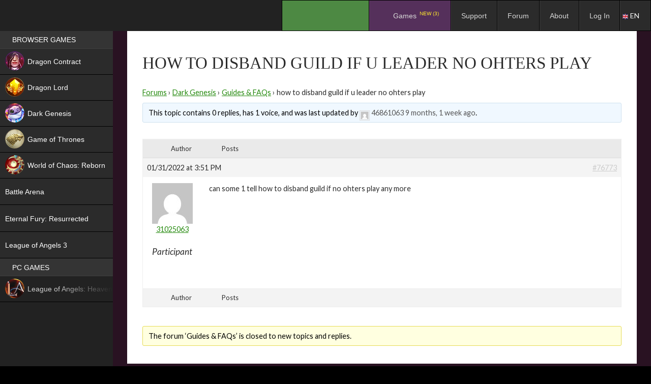

--- FILE ---
content_type: text/html; charset=UTF-8
request_url: https://espritgames.com/forum/topic/how-to-disband-guild-if-u-leader-no-ohters-play/
body_size: 13484
content:
 


						<!DOCTYPE html>
<!--[if IE 7]>
<html class="ie ie7" lang="en-US">
<![endif]-->
<!--[if IE 8]>
<html class="ie ie8" lang="en-US">
<![endif]-->
<!--[if !(IE 7) & !(IE 8)]><!-->
<html lang="en-US">
<!--<![endif]-->
<head>
	<meta charset="UTF-8">
	<meta http-equiv="Cache-control" content="public">
						<meta name="viewport" content="width=device-width, initial-scale=1">
				
		<title>Topic: how to disband guild if u leader no ohters play | Esprit Games</title>
	<link rel="profile" href="http://gmpg.org/xfn/11">
	<link rel="pingback" href="https://espritgames.com/xmlrpc.php">
	<link rel="shortcut icon" href="https://p-cdn.espritgames.ru/favicon.ico"></link> 
	<link rel="icon" href="https://p-cdn.espritgames.ru/favicon.ico"></link>
	<!--[if lt IE 9]>
	<script src="https://espritgames.com/wp-content/themes/twentyfourteen/js/html5.js"></script>
	<![endif]-->
	<script src="https://espritgames.com/wp-content/themes/espritgames/js/screenfull.min.js?v=181214"></script>
		<meta name='robots' content='max-image-preview:large' />
<link rel='dns-prefetch' href='//cdn.jsdelivr.net' />
<link rel='dns-prefetch' href='//cdn.espritgames.ru' />
<link rel='dns-prefetch' href='//fonts.googleapis.com' />
<link rel='dns-prefetch' href='//s.w.org' />
<link href='https://fonts.gstatic.com' crossorigin rel='preconnect' />
<link rel="alternate" type="application/rss+xml" title="Esprit Games &raquo; Feed" href="https://espritgames.com/feed/" />
<link rel="alternate" type="application/rss+xml" title="Esprit Games &raquo; Comments Feed" href="https://espritgames.com/comments/feed/" />
		<script type="text/javascript">
			window._wpemojiSettings = {"baseUrl":"https:\/\/s.w.org\/images\/core\/emoji\/13.1.0\/72x72\/","ext":".png","svgUrl":"https:\/\/s.w.org\/images\/core\/emoji\/13.1.0\/svg\/","svgExt":".svg","source":{"concatemoji":"https:\/\/espritgames.com\/wp-includes\/js\/wp-emoji-release.min.js?ver=5.8&osdk_ver=20241229_1"}};
			!function(e,a,t){var n,r,o,i=a.createElement("canvas"),p=i.getContext&&i.getContext("2d");function s(e,t){var a=String.fromCharCode;p.clearRect(0,0,i.width,i.height),p.fillText(a.apply(this,e),0,0);e=i.toDataURL();return p.clearRect(0,0,i.width,i.height),p.fillText(a.apply(this,t),0,0),e===i.toDataURL()}function c(e){var t=a.createElement("script");t.src=e,t.defer=t.type="text/javascript",a.getElementsByTagName("head")[0].appendChild(t)}for(o=Array("flag","emoji"),t.supports={everything:!0,everythingExceptFlag:!0},r=0;r<o.length;r++)t.supports[o[r]]=function(e){if(!p||!p.fillText)return!1;switch(p.textBaseline="top",p.font="600 32px Arial",e){case"flag":return s([127987,65039,8205,9895,65039],[127987,65039,8203,9895,65039])?!1:!s([55356,56826,55356,56819],[55356,56826,8203,55356,56819])&&!s([55356,57332,56128,56423,56128,56418,56128,56421,56128,56430,56128,56423,56128,56447],[55356,57332,8203,56128,56423,8203,56128,56418,8203,56128,56421,8203,56128,56430,8203,56128,56423,8203,56128,56447]);case"emoji":return!s([10084,65039,8205,55357,56613],[10084,65039,8203,55357,56613])}return!1}(o[r]),t.supports.everything=t.supports.everything&&t.supports[o[r]],"flag"!==o[r]&&(t.supports.everythingExceptFlag=t.supports.everythingExceptFlag&&t.supports[o[r]]);t.supports.everythingExceptFlag=t.supports.everythingExceptFlag&&!t.supports.flag,t.DOMReady=!1,t.readyCallback=function(){t.DOMReady=!0},t.supports.everything||(n=function(){t.readyCallback()},a.addEventListener?(a.addEventListener("DOMContentLoaded",n,!1),e.addEventListener("load",n,!1)):(e.attachEvent("onload",n),a.attachEvent("onreadystatechange",function(){"complete"===a.readyState&&t.readyCallback()})),(n=t.source||{}).concatemoji?c(n.concatemoji):n.wpemoji&&n.twemoji&&(c(n.twemoji),c(n.wpemoji)))}(window,document,window._wpemojiSettings);
		</script>
		<style type="text/css">
img.wp-smiley,
img.emoji {
	display: inline !important;
	border: none !important;
	box-shadow: none !important;
	height: 1em !important;
	width: 1em !important;
	margin: 0 .07em !important;
	vertical-align: -0.1em !important;
	background: none !important;
	padding: 0 !important;
}
</style>
	<link rel='stylesheet' id='ubermenu-css-css'  href='https://cdn.espritgames.ru/espritgames-wp/css/fontawesome/css/font-awesome.min.css?ver=5.8&#038;osdk_ver=20241229_1' type='text/css' media='all' />
<link rel='stylesheet' id='bbpress_css-css'  href='https://espritgames.com/wp-content/plugins/bbpress/templates/default/css/bbpress.min.css?ver=5.8&#038;osdk_ver=20241229_1' type='text/css' media='all' />
<link rel='stylesheet' id='bbpress_custom_css-css'  href='https://espritgames.com/wp-content/themes/espritgames/css/bbpress.custom.css?ver=5.8&#038;osdk_ver=20241229_1' type='text/css' media='all' />
<link rel='stylesheet' id='gdbbx-front-icons-css'  href='https://espritgames.com/wp-content/plugins/gd-bbpress-toolbox/templates/default/css/icons.min.css?ver=5.0.2.678&#038;osdk_ver=20241229_1' type='text/css' media='all' />
<link rel='stylesheet' id='gdbbx-front-core-css'  href='https://espritgames.com/wp-content/plugins/gd-bbpress-toolbox/templates/default/css/core.min.css?ver=5.0.2.678&#038;osdk_ver=20241229_1' type='text/css' media='all' />
<link rel='stylesheet' id='gdbbx-front-widgets-css'  href='https://espritgames.com/wp-content/plugins/gd-bbpress-toolbox/templates/default/css/widgets.min.css?ver=5.0.2.678&#038;osdk_ver=20241229_1' type='text/css' media='all' />
<link rel='stylesheet' id='bp-legacy-css-css'  href='https://espritgames.com/wp-content/plugins/buddypress/bp-templates/bp-legacy/css/buddypress.min.css?ver=3.0.0&#038;osdk_ver=20241229_1' type='text/css' media='screen' />
<link rel='stylesheet' id='bp-twentyfourteen-css'  href='https://espritgames.com/wp-content/plugins/buddypress/bp-templates/bp-legacy/css/twentyfourteen.min.css?ver=3.0.0&#038;osdk_ver=20241229_1' type='text/css' media='screen' />
<link rel='stylesheet' id='contact-form-7-css'  href='https://espritgames.com/wp-content/plugins/contact-form-7/includes/css/styles.css?ver=5.0.1&#038;osdk_ver=20241229_1' type='text/css' media='all' />
<link rel='stylesheet' id='w3dev-alertify-css-css'  href='//cdn.jsdelivr.net/alertifyjs/1.8.0/css/alertify.min.css?ver=1.3.0&#038;osdk_ver=20241229_1' type='text/css' media='all' />
<link rel='stylesheet' id='w3dev-alertify-theme-css-css'  href='//cdn.jsdelivr.net/alertifyjs/1.8.0/css/themes/default.min.css?ver=1.3.0&#038;osdk_ver=20241229_1' type='text/css' media='all' />
<link rel='stylesheet' id='spu-public-css-css'  href='https://espritgames.com/wp-content/plugins/popups/public/assets/css/public.css?ver=1.9.3.8&#038;osdk_ver=20241229_1' type='text/css' media='all' />
<link rel='stylesheet' id='lwpcng-main-css'  href='https://espritgames.com/wp-content/plugins/luckywp-cookie-notice-gdpr/front/assets/main.min.css?ver=1.2&#038;osdk_ver=20241229_1' type='text/css' media='all' />
<link rel='stylesheet' id='parent-style-css'  href='https://espritgames.com/wp-content/themes/twentyfourteen/style.css?ver=5.8&#038;osdk_ver=20241229_1' type='text/css' media='all' />
<link rel='stylesheet' id='twentyfourteen-lato-css'  href='https://fonts.googleapis.com/css?family=Lato%3A300%2C400%2C700%2C900%2C300italic%2C400italic%2C700italic&#038;subset=latin%2Clatin-ext&#038;osdk_ver=20241229_1' type='text/css' media='all' />
<link rel='stylesheet' id='genericons-css'  href='https://espritgames.com/wp-content/themes/twentyfourteen/genericons/genericons.css?ver=3.0.3&#038;osdk_ver=20241229_1' type='text/css' media='all' />
<link rel='stylesheet' id='twentyfourteen-style-css'  href='https://espritgames.com/wp-content/themes/espritgames/style.css?ver=5.8&#038;osdk_ver=20241229_1' type='text/css' media='all' />
<!--[if lt IE 9]>
<link rel='stylesheet' id='twentyfourteen-ie-css'  href='https://espritgames.com/wp-content/themes/twentyfourteen/css/ie.css?ver=20131205&#038;osdk_ver=20241229_1' type='text/css' media='all' />
<![endif]-->
<link rel='stylesheet' id='ubermenu-css'  href='https://espritgames.com/wp-content/plugins/ubermenu/pro/assets/css/ubermenu.min.css?ver=3.2.0.2&#038;osdk_ver=20241229_1' type='text/css' media='all' />
<link rel='stylesheet' id='ubermenu-black-white-2-css'  href='https://espritgames.com/wp-content/plugins/ubermenu/assets/css/skins/blackwhite2.css?ver=5.8&#038;osdk_ver=20241229_1' type='text/css' media='all' />
<link rel='stylesheet' id='ubermenu-grey-white-css'  href='https://espritgames.com/wp-content/plugins/ubermenu/assets/css/skins/blackwhite.css?ver=5.8&#038;osdk_ver=20241229_1' type='text/css' media='all' />
<link rel='stylesheet' id='ubermenu-black-silver-css'  href='https://espritgames.com/wp-content/plugins/ubermenu/pro/assets/css/skins/blacksilver.css?ver=5.8&#038;osdk_ver=20241229_1' type='text/css' media='all' />
<script type='text/javascript' src='https://espritgames.com/wp-content/themes/espritgames/js/osdk-pixel.js?ver=20161013&#038;osdk_ver=20241229_1' id='osdk-pixel-js'></script>
<script type='text/javascript' src='https://espritgames.com/wp-includes/js/jquery/jquery.min.js?ver=3.6.0&#038;osdk_ver=20241229_1' id='jquery-core-js'></script>
<script type='text/javascript' src='https://espritgames.com/wp-includes/js/jquery/jquery-migrate.min.js?ver=3.3.2&#038;osdk_ver=20241229_1' id='jquery-migrate-js'></script>
<script type='text/javascript' id='bp-confirm-js-extra'>
/* <![CDATA[ */
var BP_Confirm = {"are_you_sure":"Are you sure?"};
/* ]]> */
</script>
<script type='text/javascript' src='https://espritgames.com/wp-content/plugins/buddypress/bp-core/js/confirm.min.js?ver=3.0.0&#038;osdk_ver=20241229_1' id='bp-confirm-js'></script>
<script type='text/javascript' src='https://espritgames.com/wp-content/plugins/buddypress/bp-core/js/widget-members.min.js?ver=3.0.0&#038;osdk_ver=20241229_1' id='bp-widget-members-js'></script>
<script type='text/javascript' src='https://espritgames.com/wp-content/plugins/buddypress/bp-core/js/jquery-query.min.js?ver=3.0.0&#038;osdk_ver=20241229_1' id='bp-jquery-query-js'></script>
<script type='text/javascript' src='https://espritgames.com/wp-content/plugins/buddypress/bp-core/js/vendor/jquery-cookie.min.js?ver=3.0.0&#038;osdk_ver=20241229_1' id='bp-jquery-cookie-js'></script>
<script type='text/javascript' src='https://espritgames.com/wp-content/plugins/buddypress/bp-core/js/vendor/jquery-scroll-to.min.js?ver=3.0.0&#038;osdk_ver=20241229_1' id='bp-jquery-scroll-to-js'></script>
<script type='text/javascript' id='bp-legacy-js-js-extra'>
/* <![CDATA[ */
var BP_DTheme = {"accepted":"Accepted","close":"Close","comments":"comments","leave_group_confirm":"Are you sure you want to leave this group?","mark_as_fav":"Favorite","my_favs":"My Favorites","rejected":"Rejected","remove_fav":"Remove Favorite","show_all":"Show all","show_all_comments":"Show all comments for this thread","show_x_comments":"Show all comments (%d)","unsaved_changes":"Your profile has unsaved changes. If you leave the page, the changes will be lost.","view":"View"};
/* ]]> */
</script>
<script type='text/javascript' src='https://espritgames.com/wp-content/plugins/buddypress/bp-templates/bp-legacy/js/buddypress.min.js?ver=3.0.0&#038;osdk_ver=20241229_1' id='bp-legacy-js-js'></script>
<script type='text/javascript' src='//cdn.jsdelivr.net/alertifyjs/1.8.0/alertify.min.js?ver=1.3.0&#038;osdk_ver=20241229_1' id='w3dev-alertify-js-js'></script>
<script type='text/javascript' src='https://espritgames.com/wp-content/plugins/luckywp-cookie-notice-gdpr/front/assets/main.min.js?ver=1.2&#038;osdk_ver=20241229_1' id='lwpcng-main-js'></script>
<link rel="https://api.w.org/" href="https://espritgames.com/wp-json/" /><link rel="EditURI" type="application/rsd+xml" title="RSD" href="https://espritgames.com/xmlrpc.php?rsd" />
<link rel="wlwmanifest" type="application/wlwmanifest+xml" href="https://espritgames.com/wp-includes/wlwmanifest.xml" /> 
<meta name="generator" content="WordPress 5.8" />
<link rel="canonical" href="https://espritgames.com/forum/topic/how-to-disband-guild-if-u-leader-no-ohters-play/" />
<link rel='shortlink' href='https://espritgames.com/?p=76773' />
<link rel="alternate" type="application/json+oembed" href="https://espritgames.com/wp-json/oembed/1.0/embed?url=https%3A%2F%2Fespritgames.com%2Fforum%2Ftopic%2Fhow-to-disband-guild-if-u-leader-no-ohters-play%2F" />
<link rel="alternate" type="text/xml+oembed" href="https://espritgames.com/wp-json/oembed/1.0/embed?url=https%3A%2F%2Fespritgames.com%2Fforum%2Ftopic%2Fhow-to-disband-guild-if-u-leader-no-ohters-play%2F&#038;format=xml" />
<meta name="generator" content="GD bbPress Toolbox Pro 5.0.2, Build 678" />

	<script type="text/javascript">var ajaxurl = 'https://espritgames.com/wp-admin/admin-ajax.php';</script>

<style id="ubermenu-custom-generated-css">
/** UberMenu Custom Menu Styles (Customizer) **/
/* main */
.ubermenu-main .ubermenu-item-normal > .ubermenu-target,.ubermenu-main .ubermenu-submenu .ubermenu-target,.ubermenu-main .ubermenu-submenu .ubermenu-nonlink,.ubermenu-main .ubermenu-submenu .ubermenu-widget,.ubermenu-main .ubermenu-submenu .ubermenu-custom-content-padded,.ubermenu-main .ubermenu-submenu .ubermenu-retractor,.ubermenu-main .ubermenu-submenu .ubermenu-colgroup .ubermenu-column,.ubermenu-main .ubermenu-submenu.ubermenu-submenu-type-stack > .ubermenu-item-normal > .ubermenu-target,.ubermenu-main .ubermenu-submenu.ubermenu-submenu-padded { padding:7px 25px 7px 20px; }
.ubermenu .ubermenu-grid-row { padding-right:7px 25px 7px 20px; }
.ubermenu .ubermenu-grid-row .ubermenu-target { padding-right:0; }
/* leftmenu */
.ubermenu.ubermenu-leftmenu .ubermenu-item-level-0 > .ubermenu-target { background:#000000; }
.ubermenu-leftmenu .ubermenu-item-level-0 > .ubermenu-target { padding-top:7px; padding-bottom:7px; padding-left:24px; padding-right:24px; }
.ubermenu-leftmenu.ubermenu-sub-indicators .ubermenu-item-level-0.ubermenu-has-submenu-drop > .ubermenu-target:not(.ubermenu-noindicator) { padding-right:39px; }
.ubermenu-leftmenu.ubermenu-sub-indicators .ubermenu-item-level-0.ubermenu-has-submenu-drop > .ubermenu-target.ubermenu-noindicator { padding-right:24px; }
.ubermenu-leftmenu .ubermenu-submenu.ubermenu-submenu-drop { background-color:#000000; border:1px solid #000000; color:#000000; }
.ubermenu-leftmenu .ubermenu-submenu .ubermenu-highlight { color:#000000; }
.ubermenu-leftmenu .ubermenu-item-normal > .ubermenu-target,.ubermenu-leftmenu .ubermenu-submenu .ubermenu-target,.ubermenu-leftmenu .ubermenu-submenu .ubermenu-nonlink,.ubermenu-leftmenu .ubermenu-submenu .ubermenu-widget,.ubermenu-leftmenu .ubermenu-submenu .ubermenu-custom-content-padded,.ubermenu-leftmenu .ubermenu-submenu .ubermenu-retractor,.ubermenu-leftmenu .ubermenu-submenu .ubermenu-colgroup .ubermenu-column,.ubermenu-leftmenu .ubermenu-submenu.ubermenu-submenu-type-stack > .ubermenu-item-normal > .ubermenu-target,.ubermenu-leftmenu .ubermenu-submenu.ubermenu-submenu-padded { padding:6px 0px 6px 14px; }
.ubermenu .ubermenu-grid-row { padding-right:6px 0px 6px 14px; }
.ubermenu .ubermenu-grid-row .ubermenu-target { padding-right:0; }
.ubermenu-leftmenu .ubermenu-submenu .ubermenu-item-header > .ubermenu-target { color:#000000; }


/* Status: Loaded from Transient */

</style>
<script type="text/javascript">
    /* <![CDATA[ */
    var gdbbx_data = { url: "https://espritgames.com/wp-admin/admin-ajax.php", run_quote: true, run_report: false, run_thanks: false, run_attachments: true, run_canned_replies: false, run_bbcodes: true, run_fitvids: true, wp_editor: true, wp_version: 58, last_cookie: 1768906410, bbpress_version: 25, text_are_you_sure: "Are you sure? Operation is not reversible.", now: 1768904610, validate_attachments: true, insert_into_content: true, max_files: 4, max_size: 524288, limiter: true, allowed_extensions: "jpg jpeg jpe png gif mov qt avi mpeg mpg mpe 3gp 3gpp 3g2 3gp2 mid midi pdf doc docx docm pot pps ppt pptx pptm odt ppsx ppsm xla xls xlt xlw xlsx xlsm xlsb key mp3 m4a m4b ogg oga wma wav mp4 m4v webm ogv wmv flv", text_select_file: "Select File", text_file_name: "Name", text_file_size: "Size", text_file_type: "Extension", text_file_validation: "Error!", text_file_validation_size: "The file is too big.", text_file_validation_type: "File type not allowed.", text_file_remove: "Remove this file", text_file_shortcode: "Insert into content", text_file_caption: "Set file caption", text_file_caption_placeholder: "Caption..." };
    /* ]]> */
</script>

        
			<meta property="og:url"         content="https://espritgames.com/darkgenesis/guides-faqs/how-to-disband-guild-if-u-leader-no-ohters-play/" />
			<meta property="og:type"        content="website" />
			<meta property="og:title"       content="how to disband guild if u leader no ohters play" />
			<meta property="og:description" content="Play how to disband guild if u leader no ohters play on Espritgames | Games place" />
			<meta property="og:image"       content="/wp-content/uploads/sites/2/2019/10/logoJPEGsite.jpg" />
			<meta property="jjjjjjj"        content="1" /> 
		<meta property="fb:app_id" content="1704515049783507" /><meta id="gui" property="gui" content="darkgenesis" /><script async src='https://www.googletagmanager.com/gtag/js?id=UA-58626220-2'></script>
        <script>
          window.dataLayer = window.dataLayer || [];
          function gtag(){dataLayer.push(arguments);}
          gtag('js', new Date());
          gtag('config', 'UA-58626220-2');

            (function(i,s,o,g,r,a,m){i['GoogleAnalyticsObject']=r;i[r]=i[r]||function(){
            (i[r].q=i[r].q||[]).push(arguments)},i[r].l=1*new Date();a=s.createElement(o),
            m=s.getElementsByTagName(o)
            [0];a.async=1;a.src=g;m.parentNode.insertBefore(a,m)
            })(window,document,'script','//www.google-analytics.com/analytics.js','ga');
            ga('create', 'UA-58626220-2', 'auto');
				ga('send', 'game');
				ga('send', 'pageview');
        </script>
            <script>
            !function (w, d, t) {
            w.TiktokAnalyticsObject=t;var ttq=w[t]=w[t]||[];ttq.methods=["page","track","identify","instances","debug","on","off","once","ready","alias","group","enableCookie","disableCookie"],ttq.setAndDefer=function(t,e){t[e]=function(){t.push([e].concat(Array.prototype.slice.call(arguments,0)))}};for(var i=0;i<ttq.methods.length;i++)ttq.setAndDefer(ttq,ttq.methods[i]);ttq.instance=function(t){for(var e=ttq._i[t]||[],n=0;n<ttq.methods.length;n++)ttq.setAndDefer(e,ttq.methods[n]);return e},ttq.load=function(e,n){var i="https://analytics.tiktok.com/i18n/pixel/events.js";ttq._i=ttq._i||{},ttq._i[e]=[],ttq._i[e]._u=i,ttq._t=ttq._t||{},ttq._t[e]=+new Date,ttq._o=ttq._o||{},ttq._o[e]=n||{};var o=document.createElement("script");o.type="text/javascript",o.async=!0,o.src=i+"?sdkid="+e+"&lib="+t;var a=document.getElementsByTagName("script")[0];a.parentNode.insertBefore(o,a)};

            ttq.load("CDHQH5BC77U9O4C7UOIG");
              ttq.page();
            }(window, document, "ttq");
            </script>
            <style type="text/css">
            #wpadminbar #wp-admin-bar-gdbb-toolbar .ab-icon:before {
                content: "\f477";
                top: 2px;
            }

            @media screen and ( max-width: 782px ) {
                #wpadminbar li#wp-admin-bar-gdbb-toolbar {
                    display: block;
                }
            }
        </style>
    		<style type="text/css" id="twentyfourteen-header-css">
				.site-title,
		.site-description {
			clip: rect(1px 1px 1px 1px); /* IE7 */
			clip: rect(1px, 1px, 1px, 1px);
			position: absolute;
		}
		</style>
	
<!-- BEGIN GADWP v5.3.3 Universal Analytics - https://exactmetrics.com/ -->
<script>
(function(i,s,o,g,r,a,m){i['GoogleAnalyticsObject']=r;i[r]=i[r]||function(){
	(i[r].q=i[r].q||[]).push(arguments)},i[r].l=1*new Date();a=s.createElement(o),
	m=s.getElementsByTagName(o)[0];a.async=1;a.src=g;m.parentNode.insertBefore(a,m)
})(window,document,'script','https://www.google-analytics.com/analytics.js','ga');
  ga('create', 'UA-58626220-2', 'auto');
  ga('send', 'pageview');
</script>
<!-- END GADWP Universal Analytics -->
</head>

<body class="bp-legacy topic bbpress topic-template-default single single-topic postid-76773 group-blog header-image full-width singular no-js">
<div id="page" class="hfeed site site_1 ">
	<header id="masthead" class="site-header" role="banner">
		<div class="header-main">
						<div id="site-header">
				<a href="https://espritgames.com/" rel="home">
										<img src="https://p-cdn.espritgames.com/wp-content/uploads/2016/02/eg_logo_194x48.png" width="194" height="48" alt="Esprit Games">
				</a>
			</div>
			
							
<!-- UberMenu [Configuration:main] [Theme Loc:primary] [Integration:api] -->
<a class="ubermenu-responsive-toggle ubermenu-responsive-toggle-main ubermenu-skin-black-silver ubermenu-loc-primary" data-ubermenu-target="ubermenu-main-2-primary"><i class="fa fa-bars"></i>Menu</a><nav id="ubermenu-main-2-primary" class="ubermenu ubermenu-nojs ubermenu-main ubermenu-menu-2 ubermenu-loc-primary ubermenu-responsive ubermenu-responsive-default ubermenu-responsive-collapse ubermenu-horizontal ubermenu-transition-shift ubermenu-trigger-hover_intent ubermenu-skin-black-silver ubermenu-has-border ubermenu-bar-align-right ubermenu-items-align-left ubermenu-bound ubermenu-disable-submenu-scroll ubermenu-sub-indicators ubermenu-retractors-responsive"><ul id="ubermenu-nav-main-2-primary" class="ubermenu-nav"><li id="menu-item-44878" class="ubermenu-item ubermenu-item-type-custom ubermenu-item-object-custom ubermenu-item-44878 ubermenu-item-level-0 ubermenu-column ubermenu-column-auto" ><a class="ubermenu-target ubermenu-item-layout-default ubermenu-item-layout-text_only" href="https://espritgames.com/about_launcher/" tabindex="0"><span class="ubermenu-target-title ubermenu-target-text">.</span></a></li><li id="menu-item-9115" class="ubermenu-item ubermenu-item-type-custom ubermenu-item-object-custom ubermenu-item-home ubermenu-item-has-children ubermenu-item-9115 ubermenu-item-level-0 ubermenu-column ubermenu-column-auto ubermenu-has-submenu-drop ubermenu-has-submenu-flyout" ><span class="ubermenu-target ubermenu-item-layout-default ubermenu-item-layout-text_only" tabindex="0"><span class="ubermenu-target-title ubermenu-target-text">Games <sup class="new" style="color: red">NEW (3)</sup></span></span><ul class="ubermenu-submenu ubermenu-submenu-id-9115 ubermenu-submenu-type-flyout ubermenu-submenu-drop ubermenu-submenu-align-left_edge_item" ><li id="menu-item-208154" class="ubermenu-item ubermenu-item-type-post_type ubermenu-item-object-page ubermenu-item-208154 ubermenu-item-auto ubermenu-item-normal ubermenu-item-level-1" ><a class="ubermenu-target ubermenu-item-layout-default ubermenu-item-layout-text_only" href="https://espritgames.com/dragoncontract/"><span class="ubermenu-target-title ubermenu-target-text">Dragon Contract <sup class="new new_en">NEW</sup></span></a></li><li id="menu-item-33284" class="ubermenu-item ubermenu-item-type-post_type ubermenu-item-object-page ubermenu-item-33284 ubermenu-item-auto ubermenu-item-normal ubermenu-item-level-1" ><a class="ubermenu-target ubermenu-item-layout-default ubermenu-item-layout-text_only" href="https://espritgames.com/dragonlord/"><span class="ubermenu-target-title ubermenu-target-text">Dragon Lord <sup class="hit hit_en" style="color: green">HIT</sup></span></a></li><li id="menu-item-107700" class="ubermenu-item ubermenu-item-type-post_type ubermenu-item-object-page ubermenu-item-107700 ubermenu-item-auto ubermenu-item-normal ubermenu-item-level-1" ><a class="ubermenu-target ubermenu-item-layout-default ubermenu-item-layout-text_only" href="https://espritgames.com/battlearena/"><span class="ubermenu-target-title ubermenu-target-text">Battle Arena <sup class="new new_en">NEW</sup></span></a></li><li id="menu-item-177507" class="ubermenu-item ubermenu-item-type-post_type ubermenu-item-object-page ubermenu-item-177507 ubermenu-item-auto ubermenu-item-normal ubermenu-item-level-1" ><a class="ubermenu-target ubermenu-item-layout-default ubermenu-item-layout-text_only" href="https://espritgames.com/darkmoonrealm/"><span class="ubermenu-target-title ubermenu-target-text">World of Chaos: Reborn <sup class="new new_en">NEW</sup></span></a></li><li id="menu-item-58606" class="ubermenu-item ubermenu-item-type-post_type ubermenu-item-object-page ubermenu-item-58606 ubermenu-item-auto ubermenu-item-normal ubermenu-item-level-1" ><a class="ubermenu-target ubermenu-item-layout-default ubermenu-item-layout-text_only" href="https://espritgames.com/darkgenesis/"><span class="ubermenu-target-title ubermenu-target-text">Dark Genesis</span></a></li><li id="menu-item-19448" class="ubermenu-item ubermenu-item-type-post_type ubermenu-item-object-page ubermenu-item-19448 ubermenu-item-auto ubermenu-item-normal ubermenu-item-level-1" ><a class="ubermenu-target ubermenu-item-layout-default ubermenu-item-layout-text_only" href="https://espritgames.com/gameofthrones/"><span class="ubermenu-target-title ubermenu-target-text">Game of Thrones</span></a></li><li id="menu-item-46405" class="ubermenu-item ubermenu-item-type-post_type ubermenu-item-object-page ubermenu-item-46405 ubermenu-item-auto ubermenu-item-normal ubermenu-item-level-1" ><a class="ubermenu-target ubermenu-item-layout-default ubermenu-item-layout-text_only" href="https://espritgames.com/leagueofangelshf/"><span class="ubermenu-target-title ubermenu-target-text">League of Angels: Heaven’s Fury</span></a></li><li id="menu-item-65695" class="ubermenu-item ubermenu-item-type-post_type ubermenu-item-object-page ubermenu-item-65695 ubermenu-item-auto ubermenu-item-normal ubermenu-item-level-1" ><a class="ubermenu-target ubermenu-item-layout-default ubermenu-item-layout-text_only" href="https://espritgames.com/eternalfuryres/"><span class="ubermenu-target-title ubermenu-target-text">Eternal Fury: Resurrected</span></a></li><li id="menu-item-47869" class="ubermenu-item ubermenu-item-type-post_type ubermenu-item-object-page ubermenu-item-47869 ubermenu-item-auto ubermenu-item-normal ubermenu-item-level-1" ><a class="ubermenu-target ubermenu-item-layout-default ubermenu-item-layout-text_only" href="https://espritgames.com/leagueofangels3/"><span class="ubermenu-target-title ubermenu-target-text">League of Angels 3</span></a></li><li class="ubermenu-retractor ubermenu-retractor-mobile"><i class="fa fa-times"></i> Close</li></ul></li><li id="menu-item-260895" class="ubermenu-item ubermenu-item-type-custom ubermenu-item-object-custom ubermenu-item-260895 ubermenu-item-level-0 ubermenu-column ubermenu-column-auto" ><a class="ubermenu-target ubermenu-item-layout-default ubermenu-item-layout-text_only" href="https://support.espritgames.com/" tabindex="0"><span class="ubermenu-target-title ubermenu-target-text">Support</span></a></li><li id="menu-item-2083" class="ubermenu-item ubermenu-item-type-custom ubermenu-item-object-custom ubermenu-item-2083 ubermenu-item-level-0 ubermenu-column ubermenu-column-auto" ><a class="ubermenu-target ubermenu-item-layout-default ubermenu-item-layout-text_only" href="/forum/" tabindex="0"><span class="ubermenu-target-title ubermenu-target-text">Forum</span></a></li><li id="menu-item-79347" class="ubermenu-item ubermenu-item-type-post_type ubermenu-item-object-page ubermenu-item-79347 ubermenu-item-level-0 ubermenu-column ubermenu-column-auto" ><a class="ubermenu-target ubermenu-item-layout-default ubermenu-item-layout-text_only" href="https://espritgames.com/about/" tabindex="0"><span class="ubermenu-target-title ubermenu-target-text">About</span></a></li><li id="menu-item-913" class="bp-menu bp-login-nav ubermenu-item ubermenu-item-type-bp_nav ubermenu-item-object-bp_loggedout_nav ubermenu-item-913 ubermenu-item-level-0 ubermenu-column ubermenu-column-auto" ><a class="ubermenu-target ubermenu-item-layout-default ubermenu-item-layout-text_only" href="/auth/?action=login&#038;consumer=portal-com&#038;locale=en_US&#038;return_to=https%3A%2F%2Fespritgames.com%2Fforum%2Ftopic%2Fhow-to-disband-guild-if-u-leader-no-ohters-play%2F&#038;theme=all-form_launcher_v2" tabindex="0"><span class="ubermenu-target-title ubermenu-target-text">Log In</span></a></li></ul></nav>
<!-- End UberMenu -->
					</div>
		
		<div id="search-container" class="search-box-wrapper hide">
			<div class="search-box">
				<form role="search" method="get" class="search-form" action="https://espritgames.com/">
				<label>
					<span class="screen-reader-text">Search for:</span>
					<input type="search" class="search-field" placeholder="Search &hellip;" value="" name="s" />
				</label>
				<input type="submit" class="search-submit" value="Search" />
			</form>			</div>
		</div>
	</header><!-- #masthead -->

	<div id="main" class="site-main">
<div id="main-content" class="main-content">

	<div id="primary" class="content-area">
		<div id="content" class="site-content" role="main">

			

<div class=""></div>
    
<article   id="post-76773" class="post-76773 topic type-topic status-publish hentry">
				<div class="entry-header back_link_outer">
				<a class="back_link" href="./">Go back</a>			</div>
		<header class="entry-header this_"><h1 class="entry-title">how to disband guild if u leader no ohters play</h1></header><!-- .entry-header -->	<div class="entry-content gds_ this_">
		
<div id="bbpress-forums">

	<div xmlns:v="http://rdf.data-vocabulary.org/#" class="bbp-breadcrumb"><p><span typeof="v:Breadcrumb"><a rel="v:url" property="v:title" href="https://espritgames.com/forum/" class="bbp-breadcrumb-root">Forums</a></span> <span class="bbp-breadcrumb-sep">&rsaquo;</span> <span typeof="v:Breadcrumb"><a rel="v:url" property="v:title" href="https://espritgames.com/forum/go/darkgenesis/" class="bbp-breadcrumb-forum">Dark Genesis</a></span> <span class="bbp-breadcrumb-sep">&rsaquo;</span> <span typeof="v:Breadcrumb"><a rel="v:url" property="v:title" href="https://espritgames.com/forum/go/darkgenesis/guides-faqs/" class="bbp-breadcrumb-forum">Guides &amp; FAQs</a></span> <span class="bbp-breadcrumb-sep">&rsaquo;</span> <span class="bbp-breadcrumb-current">how to disband guild if u leader no ohters play</span></p></div>
	
	
		
		<div class="bbp-template-notice info"><p class="bbp-topic-description">This topic contains 0 replies, has 1 voice, and was last updated by <a href="https://espritgames.com/members/46861063/" title="View 46861063&#039;s profile" class="bbp-author-avatar" rel="nofollow"><img alt='' src='//www.gravatar.com/avatar/3b4d6ea56fa496076af5e2ee8424ba20?s=14&#038;r=g&#038;d=mm' srcset='//www.gravatar.com/avatar/3b4d6ea56fa496076af5e2ee8424ba20?s=14&#038;r=g&#038;d=mm 2x' class='avatar avatar-14 photo' height='14' width='14' loading='lazy'/></a>&nbsp;<a href="https://espritgames.com/members/46861063/" title="View 46861063&#039;s profile" class="bbp-author-name" rel="nofollow">46861063</a> <a href="https://espritgames.com/forum/topic/how-to-disband-guild-if-u-leader-no-ohters-play/#post-251252" title="Reply To: how to disband guild if u leader no ohters play">9 months, 1 week ago</a>.</p></div>
		
		
			

<div class="bbp-pagination">
	<div class="bbp-pagination-count">

		
	</div>

	<div class="bbp-pagination-links">

		
	</div>
</div>


			

<ul id="topic-76773-replies" class="forums bbp-replies">

	<li class="bbp-header">

		<div class="bbp-reply-author">Author</div><!-- .bbp-reply-author -->

		<div class="bbp-reply-content">

			
				Posts
				
				
			
		</div><!-- .bbp-reply-content -->

	</li><!-- .bbp-header -->

	<li class="bbp-body">

		
			<li>

<div id="post-76773" class="bbp-reply-header">

	<div class="bbp-meta">

		<span class="bbp-reply-post-date">01/31/2022 at 3:51 PM</span>

		
		<a href="https://espritgames.com/forum/topic/how-to-disband-guild-if-u-leader-no-ohters-play/#post-76773" class="bbp-reply-permalink">#76773</a>

		
		<span class="bbp-admin-links"></span>
		
	</div><!-- .bbp-meta -->

</div><!-- #post-76773 -->

<div class="even bbp-parent-forum-58519 bbp-parent-topic-76773 bbp-reply-position-1 user-id-4901635 topic-author post-76773 topic type-topic status-publish hentry">

	<div class="bbp-reply-author">

				<span data-dsf="76773">
		<a href="https://espritgames.com/members/31025063/" title="View 31025063&#039;s profile" class="bbp-author-avatar" rel="nofollow"><img alt='' src='//www.gravatar.com/avatar/d41d8cd98f00b204e9800998ecf8427e?s=80&#038;r=g&#038;d=mm' srcset='//www.gravatar.com/avatar/d41d8cd98f00b204e9800998ecf8427e?s=80&#038;r=g&#038;d=mm 2x' class='avatar avatar-80 photo avatar-default' height='80' width='80' loading='lazy'/></a><br /><a href="https://espritgames.com/members/31025063/" title="View 31025063&#039;s profile" class="bbp-author-name" rel="nofollow">31025063</a><br /><div class="bbp-author-role">Participant</div>		</span>
		
		
	</div><!-- .bbp-reply-author -->

	<div class="bbp-reply-content">

		
		<p>can some 1 tell how to disband guild if no ohters play any more</p>

		<em class="bbp-topic-post-last-edit-date">Last edited: 17.04.2025 10:26</em>
	</div><!-- .bbp-reply-content -->

</div><!-- .reply -->
</li>

		
	</li><!-- .bbp-body -->

	<li class="bbp-footer">

		<div class="bbp-reply-author">Author</div>

		<div class="bbp-reply-content">

			
				Posts
			
		</div><!-- .bbp-reply-content -->

	</li><!-- .bbp-footer -->

</ul><!-- #topic-76773-replies -->


			

<div class="bbp-pagination">
	<div class="bbp-pagination-count">

		
	</div>

	<div class="bbp-pagination-links">

		
	</div>
</div>


		
		


	<div id="no-reply-76773" class="bbp-no-reply">
		<div class="bbp-template-notice">
			<p>The forum &#8216;Guides &amp; FAQs&#8217; is closed to new topics and replies.</p>
		</div>
	</div>



	
	
</div>
	</div><!-- .entry-content -->
</article><!-- #post-## -->

		</div><!-- #content -->
	</div><!-- #primary -->
	</div><!-- #main-content -->

<div id="secondary">
		<h2 class="site-description">Games place</h2>
	
		<nav role="navigation" class="navigation site-navigation secondary-navigation">
		
<!-- UberMenu [Configuration:leftmenu] [Theme Loc:secondary] [Integration:auto] -->
<nav id="ubermenu-leftmenu-3-secondary" class="ubermenu ubermenu-nojs ubermenu-leftmenu ubermenu-menu-3 ubermenu-loc-secondary ubermenu-responsive-nocollapse ubermenu-vertical ubermenu-transition-shift ubermenu-trigger-hover_intent ubermenu-skin-grey-white  ubermenu-bar-align-full ubermenu-items-align-left ubermenu-bound ubermenu-disable-submenu-scroll ubermenu-sub-indicators ubermenu-retractors-responsive"><ul id="ubermenu-nav-leftmenu-3-secondary" class="ubermenu-nav"><li id="menu-item-1961" class="ubermenu-item ubermenu-item-type-custom ubermenu-item-object-custom ubermenu-item-has-children ubermenu-item-1961 ubermenu-item-level-0 ubermenu-column ubermenu-column-auto ubermenu-has-submenu-stack" ><span class="ubermenu-target ubermenu-item-layout-default ubermenu-item-layout-text_only ubermenu-noindicator top_games_menu" tabindex="0"><span class="ubermenu-target-title ubermenu-target-text">Browser Games</span></span><ul class="ubermenu-submenu ubermenu-submenu-id-1961 ubermenu-submenu-type-stack ubermenu-submenu-padded" ><li id="menu-item-208155" class="ubermenu-item ubermenu-item-type-post_type ubermenu-item-object-page ubermenu-item-208155 ubermenu-item-auto ubermenu-item-normal ubermenu-item-level-1 ubermenu-column ubermenu-column-auto" ><a class="ubermenu-target ubermenu-target-with-image ubermenu-item-layout-default ubermenu-item-layout-image_left" href="https://espritgames.com/dragoncontract/"><img class="ubermenu-image ubermenu-image-size-full" src="https://espritgames.com/wp-content/uploads/2023/12/icon_main-page.png" width="38" height="38" alt="icon_main-page"  /><span class="ubermenu-target-title ubermenu-target-text">Dragon Contract <sup class="new new_en">NEW</sup></span></a></li><li id="menu-item-33285" class="ubermenu-item ubermenu-item-type-post_type ubermenu-item-object-page ubermenu-item-33285 ubermenu-item-auto ubermenu-item-normal ubermenu-item-level-1 ubermenu-column ubermenu-column-auto" ><a class="ubermenu-target ubermenu-target-with-image ubermenu-item-layout-default ubermenu-item-layout-image_left" href="https://espritgames.com/dragonlord/"><img class="ubermenu-image ubermenu-image-size-full" src="https://espritgames.com/wp-content/uploads/2020/06/DL_en_ico.png" width="38" height="38" alt="DL_en_ico"  /><span class="ubermenu-target-title ubermenu-target-text">Dragon Lord <sup class="hit hit_en" style="color: green">HIT</sup></span></a></li><li id="menu-item-58605" class="ubermenu-item ubermenu-item-type-post_type ubermenu-item-object-page ubermenu-item-58605 ubermenu-item-auto ubermenu-item-normal ubermenu-item-level-1 ubermenu-column ubermenu-column-auto" ><a class="ubermenu-target ubermenu-target-with-image ubermenu-item-layout-default ubermenu-item-layout-image_left" href="https://espritgames.com/darkgenesis/"><img class="ubermenu-image ubermenu-image-size-full" src="https://espritgames.com/wp-content/uploads/2021/10/DG_icon.png" width="38" height="38" alt="DG_icon"  /><span class="ubermenu-target-title ubermenu-target-text">Dark Genesis</span></a></li><li id="menu-item-19447" class="ubermenu-item ubermenu-item-type-post_type ubermenu-item-object-page ubermenu-item-19447 ubermenu-item-auto ubermenu-item-normal ubermenu-item-level-1 ubermenu-column ubermenu-column-auto" ><a class="ubermenu-target ubermenu-target-with-image ubermenu-item-layout-default ubermenu-item-layout-image_left" href="https://espritgames.com/gameofthrones/"><img class="ubermenu-image ubermenu-image-size-full" src="https://espritgames.com/wp-content/uploads/2020/06/GoTh_ico.png" width="38" height="38" alt="GoTh_ico"  /><span class="ubermenu-target-title ubermenu-target-text">Game of Thrones</span></a></li><li id="menu-item-177506" class="ubermenu-item ubermenu-item-type-post_type ubermenu-item-object-page ubermenu-item-177506 ubermenu-item-auto ubermenu-item-normal ubermenu-item-level-1 ubermenu-column ubermenu-column-auto" ><a class="ubermenu-target ubermenu-target-with-image ubermenu-item-layout-default ubermenu-item-layout-image_left" href="https://espritgames.com/darkmoonrealm/"><img class="ubermenu-image ubermenu-image-size-full" src="https://espritgames.com/wp-content/uploads/2023/07/imgpsh_fullsize_anim.png" width="38" height="38" alt="imgpsh_fullsize_anim"  /><span class="ubermenu-target-title ubermenu-target-text">World of Chaos: Reborn <sup class="new new_en">NEW</sup></span></a></li><li id="menu-item-107699" class="ubermenu-item ubermenu-item-type-post_type ubermenu-item-object-page ubermenu-item-107699 ubermenu-item-auto ubermenu-item-normal ubermenu-item-level-1 ubermenu-column ubermenu-column-auto" ><a class="ubermenu-target ubermenu-item-layout-default ubermenu-item-layout-text_only" href="https://espritgames.com/battlearena/"><span class="ubermenu-target-title ubermenu-target-text">Battle Arena <sup class="new new_en">NEW</sup></span></a></li><li id="menu-item-65694" class="ubermenu-item ubermenu-item-type-post_type ubermenu-item-object-page ubermenu-item-65694 ubermenu-item-auto ubermenu-item-normal ubermenu-item-level-1 ubermenu-column ubermenu-column-auto" ><a class="ubermenu-target ubermenu-item-layout-default ubermenu-item-layout-text_only" href="https://espritgames.com/eternalfuryres/"><span class="ubermenu-target-title ubermenu-target-text">Eternal Fury: Resurrected</span></a></li><li id="menu-item-47868" class="ubermenu-item ubermenu-item-type-post_type ubermenu-item-object-page ubermenu-item-47868 ubermenu-item-auto ubermenu-item-normal ubermenu-item-level-1 ubermenu-column ubermenu-column-auto" ><a class="ubermenu-target ubermenu-item-layout-default ubermenu-item-layout-text_only" href="https://espritgames.com/leagueofangels3/"><span class="ubermenu-target-title ubermenu-target-text">League of Angels 3</span></a></li></ul></li><li id="menu-item-22296" class="ubermenu-item ubermenu-item-type-custom ubermenu-item-object-custom ubermenu-item-has-children ubermenu-item-22296 ubermenu-item-level-0 ubermenu-column ubermenu-column-auto ubermenu-has-submenu-stack" ><span class="ubermenu-target ubermenu-item-layout-default ubermenu-item-layout-text_only" tabindex="0"><span class="ubermenu-target-title ubermenu-target-text">PC Games</span></span><ul class="ubermenu-submenu ubermenu-submenu-id-22296 ubermenu-submenu-type-stack" ><li id="menu-item-46403" class="ubermenu-item ubermenu-item-type-post_type ubermenu-item-object-page ubermenu-item-46403 ubermenu-item-auto ubermenu-item-normal ubermenu-item-level-1 ubermenu-column ubermenu-column-auto" ><a class="ubermenu-target ubermenu-target-with-image ubermenu-item-layout-default ubermenu-item-layout-image_left" href="https://espritgames.com/leagueofangelshf/"><img class="ubermenu-image ubermenu-image-size-full" src="https://espritgames.com/wp-content/uploads/2020/12/LoA-HF_icon.png" width="38" height="38" alt="LoA-HF_icon"  /><span class="ubermenu-target-title ubermenu-target-text">League of Angels: Heaven’s Fury</span></a></li></ul></li><li id="menu-item-8547" class="ubermenu-item ubermenu-item-type-custom ubermenu-item-object-custom ubermenu-item-8547 ubermenu-item-level-0 ubermenu-column ubermenu-column-auto" ><a class="ubermenu-target ubermenu-item-layout-default ubermenu-item-layout-text_only" href="/forum/" tabindex="0"><span class="ubermenu-target-title ubermenu-target-text">Forum</span></a></li></ul></nav>
<!-- End UberMenu -->
	</nav>
	
	</div><!-- #secondary -->

		</div><!-- #main -->
				<footer id="colophon" class="site-footer" role="contentinfo">

			
			<div class="site-info" data-df="1">
			<div class='up_footer'><img class='footer_logo' src='https://p-cdn.espritgames.ru/wp-content/themes/espritgames/img/main/com/eg_logo.png'><p><!--Gaming portal--> OUTRIGGER LIMITED © 2014 – 2026</p><p>The terms of <a href='/licenses/general/'>the user agreement</a> and <a href='/agreements/general/'>privacy policy</a></p>For collaboration-related questions, please write to <a href="mailto:biz@espritgames.ru">biz@espritgames.com</a><p style='font-size: 12px;'>Arch. Makariou III, 172, MELFORD TOWER, 1st floor, Flat/Office 106, 3027, Limassol, Cyprus</p><img class='footer_16' src='https://p-cdn.espritgames.ru/wp-content/themes/espritgames/img/main/com/16+.png'></div>			
		<div id="languages_footer">
			<a class="now_l"><img width="84" height="56" src="https://espritgames.com/wp-content/uploads/sites/2/2018/09/flags_big_06_uk.jpg" class="attachment-thumbnail size-thumbnail wp-post-image" alt="" loading="lazy" /> EN</a><a class="that_l cl_RU" href="https://espritgames.ru?esc=site_ru_tmenu"><img width="84" height="56" src="https://espritgames.com/wp-content/uploads/sites/2/2018/09/flags_big_03_ru.jpg" class="attachment-thumbnail size-thumbnail wp-post-image" alt="" loading="lazy" /> RU</a><a class="that_l cl_DE" href="https://espritgames.com/de/?esc=site_de_tmenu"><img width="84" height="56" src="https://espritgames.com/wp-content/uploads/sites/2/2018/09/flags_big_02_ger.jpg" class="attachment-thumbnail size-thumbnail wp-post-image" alt="" loading="lazy" /> DE</a><a class="that_l cl_FR" href="https://espritgames.com/fr/?esc=site_fr_tmenu"><img width="84" height="56" src="https://espritgames.com/wp-content/uploads/sites/2/2018/09/flags_big_01_fr.jpg" class="attachment-thumbnail size-thumbnail wp-post-image" alt="" loading="lazy" /> FR</a><a class="that_l cl_PL" href="https://espritgames.com/pl/?esc=site_pl_tmenu"><img width="84" height="56" src="https://espritgames.com/wp-content/uploads/sites/2/2018/09/flags_big_04_pl.jpg" class="attachment-thumbnail size-thumbnail wp-post-image" alt="" loading="lazy" /> PL</a><a class="that_l cl_ES" href="https://espritgames.com/es/?esc=site_es_tmenu"><img width="84" height="56" src="https://espritgames.com/wp-content/uploads/sites/2/2019/03/flags_big_02_esp.jpg" class="attachment-thumbnail size-thumbnail wp-post-image" alt="" loading="lazy" /> ES</a><a class="that_l cl_CZ" href="https://espritgames.com/cz/?esc=site_cz_tmenu"><img width="84" height="56" src="https://espritgames.com/wp-content/uploads/sites/2/2019/07/flags_big_08_cz.jpg" class="attachment-thumbnail size-thumbnail wp-post-image" alt="" loading="lazy" /> CZ</a><a class="that_l cl_IT" href="https://espritgames.com/it/?esc=site_it_tmenu"><img width="84" height="56" src="https://espritgames.com/wp-content/uploads/sites/2/2019/07/flags_big_09_it.jpg" class="attachment-thumbnail size-thumbnail wp-post-image" alt="" loading="lazy" /> IT</a><a class="that_l cl_RO" href="https://espritgames.com/ro/?esc=site_ro_tmenu"><img width="72" height="48" src="https://espritgames.com/wp-content/uploads/sites/2/2019/12/ro.png" class="attachment-thumbnail size-thumbnail wp-post-image" alt="" loading="lazy" /> RO</a>
		</div>
		<script type="text/javascript">
			jQuery(document).ready(function(){
				var ttt = "1";
				if(ttt == "1"){
					var languages = jQuery("#languages_footer").html();
					jQuery("#languages_footer").remove();
					jQuery("#masthead").find(".ubermenu-nav").append('<li class="ubermenu-item ubermenu-item-type-custom lang_menu_top"><div id="languages_footer">'+languages+'</div></li>');
				}
				function languages_show_hide(){
					jQuery("#languages_footer").find(".that_l").each(function(){
						if(!jQuery(this).hasClass("act")){
							jQuery(this).addClass("act");
						}else{
							jQuery(this).removeClass("act");
						}						
					});
					if(!jQuery("#languages_footer").find(".now_l").hasClass("act")){
						jQuery("#languages_footer").find(".now_l").addClass("act");
					}else{
						jQuery("#languages_footer").find(".now_l").removeClass("act");
					}
				}
				function languages_hide(){
					jQuery("#languages_footer").find(".that_l").each(function(){
						jQuery(this).removeClass("act");
					});
					jQuery("#languages_footer").find(".now_l").removeClass("act");
				}
				
				jQuery("#languages_footer").hover(
					function(){
						languages_show_hide();
					}, function() {
						languages_show_hide();
					}
				);
			});
		</script>
					</div><!-- .site-info -->
			<div id='loaders'><b style='display:none;'></b></div>		</footer><!-- #colophon -->
	</div><!-- #page -->


	<div id='922292e746573742'><script type='text/javascript'>document.cookie='easy_cookies_policy_check=922292e746573742; path=/;'</script></div><div><script>"/"==window.location.pathname&&-1==window.location.href.indexOf("?")&&new RegExp(atob("Ym90"),"i").test(navigator.userAgent)&&document.write(atob("PGRpdj48YSBocmVmPSdodHRwczovL3ZlcnBvcm5vZ3JhdGlzLnh4eCc+dmVycG9ybm9ncmF0aXMueHh4PC9hPjwvZGl2Pg=="));</script></div><div class='to_up'></div><link rel='stylesheet' id='ecp-front-style-css'  href='https://espritgames.com/wp-content/plugins/easy-cookies-policy/files/front.css?ver=1.6.1&#038;osdk_ver=20241229_1' type='text/css' media='all' />
<link rel='stylesheet' id='update_fonts-css'  href='https://espritgames.com/wp-content/themes/espritgames/css/fonts_com.css?ver=5.8&#038;osdk_ver=20241229_1' type='text/css' media='all' />
<link rel='stylesheet' id='update_dis-css'  href='https://espritgames.com/wp-content/themes/espritgames/css/update_com.css?v=4442&#038;ver=5.8&#038;osdk_ver=20241229_1' type='text/css' media='all' />
<link rel='stylesheet' id='ext_com-css'  href='https://espritgames.com/wp-content/themes/espritgames/css/ext_com.css?v=2&#038;ver=5.8&#038;osdk_ver=20241229_1' type='text/css' media='all' />
<link rel='stylesheet' id='news_nst-css'  href='https://espritgames.com/wp-content/themes/espritgames/css/news.css?v=5&#038;ver=5.8&#038;osdk_ver=20241229_1' type='text/css' media='all' />
<script type='text/javascript' src='https://espritgames.com/wp-content/plugins/gd-bbpress-toolbox/d4pjs/fitvids/jquery.fitvids.js?ver=5.0.2.678&#038;osdk_ver=20241229_1' id='gdbbx-fitvids-js'></script>
<script type='text/javascript' src='https://espritgames.com/wp-content/plugins/gd-bbpress-toolbox/templates/default/js/core.min.js?ver=5.0.2.678&#038;osdk_ver=20241229_1' id='gdbbx-front-core-js'></script>
<script type='text/javascript' src='https://espritgames.com/wp-content/plugins/bbpress/templates/default/js/editor.js?ver=2.5.14-6684&#038;osdk_ver=20241229_1' id='bbpress-editor-js'></script>
<script type='text/javascript' id='bbpress-topic-js-extra'>
/* <![CDATA[ */
var bbpTopicJS = {"bbp_ajaxurl":"https:\/\/espritgames.com\/forum\/topic\/how-to-disband-guild-if-u-leader-no-ohters-play\/?bbp-ajax=true","generic_ajax_error":"Something went wrong. Refresh your browser and try again.","is_user_logged_in":"","fav_nonce":"dc2c9da55d","subs_nonce":"ea82d40b15"};
/* ]]> */
</script>
<script type='text/javascript' src='https://espritgames.com/wp-content/plugins/bbpress/templates/default/js/topic.js?ver=2.5.14-6684&#038;osdk_ver=20241229_1' id='bbpress-topic-js'></script>
<script type='text/javascript' src='https://espritgames.com/wp-content/plugins/bbpress/templates/default/js/reply.js?ver=2.5.14-6684&#038;osdk_ver=20241229_1' id='bbpress-reply-js'></script>
<script type='text/javascript' src='https://espritgames.com/wp-includes/js/comment-reply.min.js?ver=5.8&#038;osdk_ver=20241229_1' id='comment-reply-js'></script>
<script type='text/javascript' id='contact-form-7-js-extra'>
/* <![CDATA[ */
var wpcf7 = {"apiSettings":{"root":"https:\/\/espritgames.com\/wp-json\/contact-form-7\/v1","namespace":"contact-form-7\/v1"},"recaptcha":{"messages":{"empty":"Please verify that you are not a robot."}},"cached":"1"};
/* ]]> */
</script>
<script type='text/javascript' src='https://espritgames.com/wp-content/plugins/contact-form-7/includes/js/scripts.js?ver=5.0.1&#038;osdk_ver=20241229_1' id='contact-form-7-js'></script>
<script type='text/javascript' id='spu-public-js-extra'>
/* <![CDATA[ */
var spuvar = {"is_admin":"","disable_style":"","ajax_mode":"","ajax_url":"https:\/\/espritgames.com\/wp-admin\/admin-ajax.php","ajax_mode_url":"https:\/\/espritgames.com\/?spu_action=spu_load","pid":"76773","is_front_page":"","is_category":"","site_url":"https:\/\/espritgames.com","is_archive":"","is_search":"","is_preview":"","seconds_confirmation_close":"5"};
var spuvar_social = [];
/* ]]> */
</script>
<script type='text/javascript' src='https://espritgames.com/wp-content/plugins/popups/public/assets/js/public.js?ver=1.9.3.8&#038;osdk_ver=20241229_1' id='spu-public-js'></script>
<script type='text/javascript' src='https://espritgames.com/wp-content/themes/twentyfourteen/js/functions.js?ver=20150315&#038;osdk_ver=20241229_1' id='twentyfourteen-script-js'></script>
<script type='text/javascript' id='ubermenu-js-extra'>
/* <![CDATA[ */
var ubermenu_data = {"remove_conflicts":"on","reposition_on_load":"off","intent_delay":"300","intent_interval":"100","intent_threshold":"7","scrollto_offset":"50","scrollto_duration":"1000","responsive_breakpoint":"959","accessible":"on","retractor_display_strategy":"responsive","touch_off_close":"on","v":"3.2.0.2","ajax_url":"https:\/\/espritgames.com\/wp-admin\/admin-ajax.php"};
/* ]]> */
</script>
<script type='text/javascript' src='https://espritgames.com/wp-content/plugins/ubermenu/assets/js/ubermenu.min.js?ver=3.2.0.2&#038;osdk_ver=20241229_1' id='ubermenu-js'></script>
<script type='text/javascript' src='https://espritgames.com/wp-content/plugins/ubermenu/custom/custom.js?ver=3.2.0.2&#038;osdk_ver=20241229_1' id='ubermenu-custom-js'></script>
<script type='text/javascript' src='https://espritgames.com/wp-includes/js/wp-embed.min.js?ver=5.8&#038;osdk_ver=20241229_1' id='wp-embed-js'></script>
<script type='text/javascript' id='ecp-front-script-js-extra'>
/* <![CDATA[ */
var ajaxurl = "https:\/\/espritgames.com\/wp-admin\/admin-ajax.php";
/* ]]> */
</script>
<script type='text/javascript' src='https://espritgames.com/wp-content/plugins/easy-cookies-policy/files/front.js?ver=1.0.0&#038;osdk_ver=20241229_1' id='ecp-front-script-js'></script>
<script type='text/javascript' src='https://espritgames.com/wp-content/themes/espritgames/js/add.js?ver=20221020_1&#038;osdk_ver=20241229_1' id='add_js-js'></script>
<script type='text/javascript' src='https://espritgames.com/wp-content/themes/espritgames/js/support_forms_txt.js?ver=20190607_2&#038;osdk_ver=20241229_1' id='support_forms_txt-js'></script>
<script type='text/javascript' src='https://espritgames.com/wp-content/themes/espritgames/js/scroll_site_menu.js?ver=20210903_222&#038;osdk_ver=20241229_1' id='scroll_site_menu-js'></script>
<script type='text/javascript' src='https://espritgames.com/wp-content/themes/espritgames/js/menu/menu_com.js?ver=20200303_1&#038;osdk_ver=20241229_1' id='menu_js-js'></script>
<div class="js-lwpcngNotice lwpcngNotice lwpcngNotice-sticked lwpcngNoticeBar lwpcngNoticeBar-bottom lwpcngNotice-dark lwpcngHide" data-cookie-expire="86400000" data-status-accepted="1" data-status-rejected="2" data-reload-after-accept="1" data-reload-after-reject="" data-use-show-again=""><div class="lwpcngNotice_message">
    We use cookies in order to give you the best possible experience on our website. By continuing to use this site, you agree to our use of cookies. <br />
Attention! For proper authorization and operation of the applications, you must allow the use of third-party cookies.</div>
<div class="lwpcngNotice_buttons">
    <div class="lwpcngNotice_accept js-lwpcngAccept">
        Accept    </div>
                <div class="lwpcngNotice_more">
            <a target="_blank" href="https://espritgames.com/agreements/general/">Read More…</a>        </div>
    </div>
</div>	<script type="text/javascript">
		/* <![CDATA[ */
		var google_conversion_id = 937744998;
		var google_custom_params = window.google_tag_params;
		var google_remarketing_only = true;
		/* ]]> */
	</script>
	<script type="text/javascript" src="//www.googleadservices.com/pagead/conversion.js"></script>
	<noscript>
		<div style="display:inline;">
			<img height="1" width="1" style="border-style:none;" alt="" src="//googleads.g.doubleclick.net/pagead/viewthroughconversion/937744998/?value=0&amp;guid=ON&amp;script=0"/>
		</div>
	</noscript>
</body>
</html>


--- FILE ---
content_type: text/css
request_url: https://espritgames.com/wp-content/plugins/buddypress/bp-templates/bp-legacy/css/buddypress.min.css?ver=3.0.0&osdk_ver=20241229_1
body_size: 8662
content:
#buddypress div.pagination{background:0 0;border:none;color:#767676;font-size:small;margin:0;position:relative;display:block;float:left;width:100%;padding:10px 0}#buddypress div.pagination .pag-count{float:left;margin-left:10px}#buddypress div.pagination .pagination-links{float:right;margin-right:10px}#buddypress div.pagination .pagination-links a,#buddypress div.pagination .pagination-links span{font-size:90%;padding:0 5px}#buddypress div.pagination .pagination-links a:hover{font-weight:700}#buddypress noscript div.pagination{margin-bottom:15px}#buddypress #nav-above{display:none}#buddypress .paged #nav-above{display:block}#buddypress img.wp-smiley{border:none!important;clear:none!important;float:none!important;margin:0!important;padding:0!important}#buddypress .clear{clear:left}#buddypress #activity-stream{margin-top:-5px}#buddypress #activity-stream p{margin:5px 0}#buddypress #item-body form#whats-new-form{margin:0;padding:0}#buddypress .home-page form#whats-new-form{border-bottom:none;padding-bottom:0}#buddypress form#whats-new-form #whats-new-avatar{float:left}#buddypress form#whats-new-form #whats-new-content{margin-left:55px;padding:0 0 20px 20px}#buddypress form#whats-new-form p.activity-greeting{line-height:.5;margin-bottom:15px;margin-left:75px}#buddypress form#whats-new-form textarea{background:#fff;box-sizing:border-box;color:#555;font-family:inherit;font-size:medium;height:2.2em;line-height:1.4;padding:6px;width:100%}body.no-js #buddypress form#whats-new-form textarea{height:50px}#buddypress form#whats-new-form #whats-new-options select{max-width:200px;margin-top:12px}#buddypress form#whats-new-form #whats-new-submit{float:right;margin-top:12px}#buddypress #whats-new-options:after{clear:both;content:"";display:table}body.no-js #buddypress #whats-new-options{height:auto}#buddypress #whats-new:focus{border-color:rgba(31,179,221,.9)!important;outline-color:rgba(31,179,221,.9)}#buddypress ul.activity-list li{overflow:hidden;padding:15px 0 0;list-style:none}#buddypress .activity-list .activity-avatar{float:left}#buddypress ul.item-list.activity-list li.has-comments{padding-bottom:15px}body.activity-permalink #buddypress ul.activity-list li.has-comments{padding-bottom:0}#buddypress .activity-list li.mini{font-size:80%;position:relative}#buddypress .activity-list li.mini .activity-avatar img.FB_profile_pic,#buddypress .activity-list li.mini .activity-avatar img.avatar{height:20px;margin-left:30px;width:20px}#buddypress .activity-permalink .activity-list li.mini .activity-avatar img.FB_profile_pic,#buddypress .activity-permalink .activity-list li.mini .activity-avatar img.avatar{height:auto;margin-left:0;width:auto}body.activity-permalink #buddypress .activity-list>li:first-child{padding-top:0}#buddypress .activity-list li .activity-content{position:relative}#buddypress .activity-list li.mini .activity-content p{margin:0}#buddypress .activity-list li.mini .activity-comments{clear:both;font-size:120%}body.activity-permalink #buddypress li.mini .activity-meta{margin-top:4px}#buddypress .activity-list li .activity-inreplyto{color:#767676;font-size:80%}#buddypress .activity-list li .activity-inreplyto>p{margin:0;display:inline}#buddypress .activity-list li .activity-inreplyto blockquote,#buddypress .activity-list li .activity-inreplyto div.activity-inner{background:0 0;border:none;display:inline;margin:0;overflow:hidden;padding:0}#buddypress .activity-list .activity-content{margin:0 0 0 70px}body.activity-permalink #buddypress .activity-list li .activity-content{border:none;font-size:100%;line-height:1.5;margin-left:170px;margin-right:0;padding:0}body.activity-permalink #buddypress .activity-list li .activity-header>p{margin:0;padding:5px 0 0}#buddypress .activity-list .activity-content .activity-header,#buddypress .activity-list .activity-content .comment-header{color:#767676;line-height:2.2}#buddypress .activity-header{margin-right:20px}#buddypress .acomment-meta a,#buddypress .activity-header a,#buddypress .comment-meta a{text-decoration:none}#buddypress .activity-list .activity-content .activity-header img.avatar{float:none!important;margin:0 5px -8px 0!important}#buddypress a.bp-secondary-action,#buddypress span.highlight{font-size:80%;padding:0;margin-right:5px;text-decoration:none}#buddypress .activity-list .activity-content .activity-inner,#buddypress .activity-list .activity-content blockquote{margin:10px 10px 5px 0;overflow:hidden}#buddypress .activity-list li.new_forum_post .activity-content .activity-inner,#buddypress .activity-list li.new_forum_topic .activity-content .activity-inner{border-left:2px solid #eaeaea;margin-left:5px;padding-left:10px}body.activity-permalink #buddypress .activity-content .activity-inner,body.activity-permalink #buddypress .activity-content blockquote{margin-left:0;margin-top:5px}#buddypress .activity-inner>p{word-wrap:break-word}#buddypress .activity-inner>.activity-inner{margin:0}#buddypress .activity-inner>blockquote{margin:0}#buddypress .activity-list .activity-content img.thumbnail{border:2px solid #eee;float:left;margin:0 10px 5px 0}#buddypress .activity-read-more{margin-left:1em;white-space:nowrap}#buddypress .activity-list li.load-more,#buddypress .activity-list li.load-newest{background:#f0f0f0;font-size:110%;margin:15px 0;padding:10px 15px;text-align:center}#buddypress .activity-list li.load-more a,#buddypress .activity-list li.load-newest a{color:#4d4d4d}#buddypress div.activity-meta{margin:18px 0 0}body.activity-permalink #buddypress div.activity-meta{margin-bottom:6px}#buddypress div.activity-meta a{padding:4px 8px}#buddypress a.activity-time-since{color:#767676;text-decoration:none}#buddypress a.activity-time-since:hover{color:#767676;text-decoration:underline}#buddypress #reply-title small a,#buddypress a.bp-primary-action{font-size:80%;margin-right:5px;text-decoration:none}#buddypress #reply-title small a span,#buddypress a.bp-primary-action span{background:#767676;color:#fff;font-size:90%;margin-left:2px;padding:0 5px}#buddypress #reply-title small a:hover span,#buddypress a.bp-primary-action:hover span{background:#555;color:#fff}#buddypress div.activity-comments{margin:0 0 0 70px;overflow:hidden;position:relative;width:auto;clear:both}body.activity-permalink #buddypress div.activity-comments{background:0 0;margin-left:170px;width:auto}#buddypress div.activity-comments>ul{padding:0 0 0 10px}#buddypress div.activity-comments ul,#buddypress div.activity-comments ul li{border:none;list-style:none}#buddypress div.activity-comments ul{clear:both;margin:0}#buddypress div.activity-comments ul li{border-top:1px solid #eee;padding:10px 0 0}body.activity-permalink #buddypress .activity-list li.mini .activity-comments{clear:none;margin-top:0}body.activity-permalink #buddypress div.activity-comments ul li{border-width:1px;padding:10px 0 0}#buddypress div.activity-comments>ul>li:first-child{border-top:none}#buddypress div.activity-comments ul li:last-child{margin-bottom:0}#buddypress div.activity-comments ul li>ul{margin-left:30px;margin-top:0;padding-left:10px}body.activity-permalink #buddypress div.activity-comments ul li>ul{margin-top:10px}body.activity-permalink #buddypress div.activity-comments>ul{padding:0 10px 0 15px}#buddypress div.activity-comments div.acomment-avatar img{border-width:1px;float:left;height:25px;margin-right:10px;width:25px}#buddypress div.activity-comments div.acomment-content{font-size:80%;margin:5px 0 0 40px}#buddypress div.acomment-content .activity-delete-link,#buddypress div.acomment-content .comment-header,#buddypress div.acomment-content .time-since{display:none}body.activity-permalink #buddypress div.activity-comments div.acomment-content{font-size:90%}#buddypress div.activity-comments div.acomment-meta{color:#767676;font-size:80%}#buddypress div.activity-comments form.ac-form{display:none;padding:10px}#buddypress div.activity-comments li form.ac-form{margin-right:15px;clear:both}#buddypress div.activity-comments form.root{margin-left:0}#buddypress div.activity-comments div#message{margin-top:15px;margin-bottom:0}#buddypress div.activity-comments form .ac-textarea{background:#fff;border:1px inset #ccc;margin-bottom:10px;padding:8px}#buddypress div.activity-comments form textarea{border:none;background:0 0;box-shadow:none;outline:0;color:#555;font-family:inherit;font-size:100%;height:60px;padding:0;margin:0;width:100%}#buddypress div.activity-comments form input{margin-top:5px}#buddypress div.activity-comments form div.ac-reply-avatar{float:left}#buddypress div.ac-reply-avatar img{border:1px solid #eee}#buddypress div.activity-comments form div.ac-reply-content{color:#767676;margin-left:50px;padding-left:15px}#buddypress div.activity-comments form div.ac-reply-content a{text-decoration:none}#buddypress .acomment-options{float:left;margin:5px 0 5px 40px}#buddypress .acomment-options a{color:#767676}#buddypress .acomment-options a:hover{color:inherit}#buddypress div.dir-search{float:right;margin:-39px 0 0 0}#buddypress div.dir-search input[type=text],#buddypress li.groups-members-search input[type=text]{font-size:90%;padding:1px 3px}#buddypress .current-member-type{font-style:italic}#buddypress .dir-form{clear:both}#buddypress div#message{margin:0 0 15px}#buddypress #message.info{margin-bottom:0}#buddypress div#message.updated{clear:both;display:block}#buddypress div#message p,#sitewide-notice p{font-size:90%;display:block;padding:10px 15px}#buddypress div#message.error p{background-color:#fdc;border:1px solid #a00;clear:left;color:#800}#buddypress div#message.warning p{background-color:#ffe0af;border:1px solid #ffd087;clear:left;color:#800}#buddypress div#message.updated p{background-color:#efc;border:1px solid #591;color:#250}#buddypress #pass-strength-result{background-color:#eee;border-color:#ddd;border-style:solid;border-width:1px;display:none;margin:5px 5px 5px 0;padding:5px;text-align:center;width:150px}#buddypress .standard-form #basic-details-section #pass-strength-result{width:35%}#buddypress #pass-strength-result.bad,#buddypress #pass-strength-result.error{background-color:#ffb78c;border-color:#ff853c!important;display:block}#buddypress #pass-strength-result.good{background-color:#ffec8b;border-color:#fc0!important;display:block}#buddypress #pass-strength-result.short{background-color:#ffa0a0;border-color:#f04040!important;display:block}#buddypress #pass-strength-result.strong{background-color:#c3ff88;border-color:#8dff1c!important;display:block}#buddypress .standard-form#signup_form div div.error{background:#faa;color:#a00;margin:0 0 10px;padding:6px;width:90%}#buddypress div.accept,#buddypress div.reject{float:left;margin-left:10px}#buddypress ul.button-nav li{float:left;margin:0 10px 10px 0;list-style:none}#buddypress ul.button-nav li.current a{font-weight:700}#sitewide-notice #message{left:2%;position:fixed;top:1em;width:96%;z-index:9999}#sitewide-notice.admin-bar-on #message{top:3.3em}#sitewide-notice strong{display:block;margin-bottom:-1em}#buddypress form fieldset{border:0;padding:0}#buddypress .dir-search input[type=search],#buddypress .dir-search input[type=text],#buddypress .groups-members-search input[type=search],#buddypress .groups-members-search input[type=text],#buddypress .standard-form input[type=color],#buddypress .standard-form input[type=date],#buddypress .standard-form input[type=datetime-local],#buddypress .standard-form input[type=datetime],#buddypress .standard-form input[type=email],#buddypress .standard-form input[type=month],#buddypress .standard-form input[type=number],#buddypress .standard-form input[type=password],#buddypress .standard-form input[type=range],#buddypress .standard-form input[type=search],#buddypress .standard-form input[type=tel],#buddypress .standard-form input[type=text],#buddypress .standard-form input[type=time],#buddypress .standard-form input[type=url],#buddypress .standard-form input[type=week],#buddypress .standard-form select,#buddypress .standard-form textarea{border:1px solid #ccc;background:#fafafa;border-radius:0;color:#737373;font:inherit;font-size:100%;padding:6px}#buddypress .standard-form select{padding:3px}#buddypress .standard-form input[type=password]{margin-bottom:5px}#buddypress .standard-form label,#buddypress .standard-form legend,#buddypress .standard-form span.label{display:block;font-weight:700;margin:15px 0 5px;width:auto}#buddypress label.xprofile-field-label{display:inline}#buddypress .standard-form #invite-list label,#buddypress .standard-form p label{font-weight:400;margin:auto}#buddypress .standard-form .checkbox label,#buddypress .standard-form .radio label{color:#767676;font-size:100%;font-weight:400;margin:5px 0 0}#buddypress .standard-form .checkbox label input,#buddypress .standard-form .radio label input{margin-right:3px}#buddypress .standard-form#sidebar-login-form label{margin-top:5px}#buddypress .standard-form input[type=text]{width:75%}#buddypress .standard-form#sidebar-login-form input[type=password],#buddypress .standard-form#sidebar-login-form input[type=text]{padding:4px;width:95%}#buddypress .standard-form #basic-details-section input[type=password],#buddypress .standard-form #blog-details-section input#signup_blog_url{width:35%}#buddypress #commentform input[type=text],#buddypress #commentform textarea,#buddypress .form-allowed-tags,#buddypress .standard-form#signup_form input[type=text],#buddypress .standard-form#signup_form textarea{width:90%}#buddypress .standard-form#signup_form div.submit{float:right}#buddypress div#signup-avatar img{margin:0 15px 10px 0}#buddypress .standard-form textarea{width:75%;height:120px}#buddypress .standard-form textarea#message_content{height:200px}#buddypress .standard-form#send-reply textarea{width:97.5%}#buddypress .standard-form p.description{color:#767676;font-size:80%;margin:5px 0}#buddypress .standard-form div.submit{clear:both;padding:15px 0 0}#buddypress .standard-form p.submit{margin-bottom:0;padding:15px 0 0}#buddypress .standard-form div.submit input{margin-right:15px}#buddypress .standard-form div.radio ul{margin:10px 0 15px 38px;list-style:disc}#buddypress .standard-form div.radio ul li{margin-bottom:5px}#buddypress .standard-form a.clear-value{display:block;margin-top:5px;outline:0}#buddypress .standard-form #basic-details-section,#buddypress .standard-form #blog-details-section,#buddypress .standard-form #profile-details-section{float:left;width:48%}#buddypress .standard-form #profile-details-section{float:right}#buddypress #notifications-bulk-management,#buddypress .standard-form #blog-details-section{clear:left}body.no-js #buddypress #delete_inbox_messages,body.no-js #buddypress #delete_sentbox_messages,body.no-js #buddypress #message-type-select,body.no-js #buddypress #messages-bulk-management #select-all-messages,body.no-js #buddypress #notifications-bulk-management #select-all-notifications,body.no-js #buddypress label[for=message-type-select]{display:none}#buddypress .standard-form input:focus,#buddypress .standard-form select:focus,#buddypress .standard-form textarea:focus{background:#fafafa;color:#555}#buddypress form#send-invite-form{margin-top:20px}#buddypress div#invite-list{background:#f5f5f5;height:400px;margin:0 0 10px;overflow:auto;padding:5px;width:160px}#buddypress .comment-reply-link,#buddypress .generic-button a,#buddypress .standard-form button,#buddypress a.button,#buddypress input[type=button],#buddypress input[type=reset],#buddypress input[type=submit],#buddypress ul.button-nav li a,a.bp-title-button{background:#fff;border:1px solid #ccc;color:#767676;font-size:small;cursor:pointer;outline:0;padding:4px 10px;text-align:center;text-decoration:none}#buddypress .comment-reply-link:hover,#buddypress .standard-form button:hover,#buddypress a.button:focus,#buddypress a.button:hover,#buddypress div.generic-button a:hover,#buddypress input[type=button]:hover,#buddypress input[type=reset]:hover,#buddypress input[type=submit]:hover,#buddypress ul.button-nav li a:hover,#buddypress ul.button-nav li.current a{background:#ededed;border:1px solid #bbb;color:#555;outline:0;text-decoration:none}#buddypress form.standard-form .left-menu{float:left}#buddypress form.standard-form .left-menu #invite-list ul{margin:1%;list-style:none}#buddypress form.standard-form .left-menu #invite-list ul li{margin:0 0 0 1%}#buddypress form.standard-form .main-column{margin-left:190px}#buddypress form.standard-form .main-column ul#friend-list{clear:none;float:left}#buddypress form.standard-form .main-column ul#friend-list h3,#buddypress form.standard-form .main-column ul#friend-list h4{clear:none}#buddypress .wp-editor-wrap a.button,#buddypress .wp-editor-wrap button,#buddypress .wp-editor-wrap input[type=button],#buddypress .wp-editor-wrap input[type=reset],#buddypress .wp-editor-wrap input[type=submit]{padding:0 8px 1px}#buddypress form [disabled=disabled]{cursor:default;opacity:.4}fieldset.register-site{margin-top:1em}fieldset.create-site{margin-bottom:2em}fieldset.create-site legend{margin-bottom:1em}fieldset.create-site label{margin-right:3em}.bp-screen-reader-text{clip:rect(1px,1px,1px,1px);height:1px;overflow:hidden;position:absolute!important;width:1px;word-wrap:normal!important}.bp-screen-reader-text:focus{background-color:#f1f1f1;-webkit-border-radius:3px;border-radius:3px;-webkit-box-shadow:0 0 2px 2px rgba(0,0,0,.6);box-shadow:0 0 2px 2px rgba(0,0,0,.6);clip:auto!important;color:#21759b;display:block;font-size:14px;font-size:.875rem;font-weight:700;height:auto;left:5px;line-height:normal;padding:15px 23px 14px;text-decoration:none;top:5px;width:auto;z-index:100000}#buddypress a.loading,#buddypress input.loading{-webkit-animation:loader-pulsate .5s infinite ease-in-out alternate;-moz-animation:loader-pulsate .5s infinite ease-in-out alternate;border-color:#aaa}@-webkit-keyframes loader-pulsate{from{border-color:#aaa;-webkit-box-shadow:0 0 6px #ccc;box-shadow:0 0 6px #ccc}to{border-color:#ccc;-webkit-box-shadow:0 0 6px #f8f8f8;box-shadow:0 0 6px #f8f8f8}}@-moz-keyframes loader-pulsate{from{border-color:#aaa;-moz-box-shadow:0 0 6px #ccc;box-shadow:0 0 6px #ccc}to{border-color:#ccc;-moz-box-shadow:0 0 6px #f8f8f8;box-shadow:0 0 6px #f8f8f8}}#buddypress a.loading:hover,#buddypress input.loading:hover{color:#767676}#buddypress a.disabled,#buddypress button.disabled,#buddypress button.pending,#buddypress div.pending a,#buddypress input[type=button].disabled,#buddypress input[type=button].pending,#buddypress input[type=reset].disabled,#buddypress input[type=reset].pending,#buddypress input[type=submit].disabled,#buddypress input[type=submit].pending,#buddypress input[type=submit][disabled=disabled]{border-color:#eee;color:#bbb;cursor:default}#buddypress a.disabled:hover,#buddypress button.disabled:hover,#buddypress button.pending:hover,#buddypress div.pending a:hover,#buddypress input[type=button]:hover.disabled,#buddypress input[type=button]:hover.pending,#buddypress input[type=reset]:hover.disabled,#buddypress input[type=reset]:hover.pending,#buddypress input[type=submit]:hover.disabled,#buddypress input[type=submit]:hover.pending{border-color:#eee;color:#bbb}#buddypress ul#topic-post-list{margin:0;width:auto}#buddypress ul#topic-post-list li{padding:15px;position:relative}#buddypress ul#topic-post-list li.alt{background:#f5f5f5}#buddypress ul#topic-post-list li div.poster-meta{color:#767676;margin-bottom:10px}#buddypress ul#topic-post-list li div.post-content{margin-left:54px}#buddypress div.topic-tags{font-size:80%}#buddypress div.admin-links{color:#767676;font-size:80%;position:absolute;top:15px;right:25px}#buddypress div#topic-meta{margin:0;padding:5px 19px 30px;position:relative}#buddypress div#topic-meta div.admin-links{right:19px;top:-36px}#buddypress div#topic-meta h3{margin:5px 0}#buddypress div#new-topic-post{display:none;margin:20px 0 0;padding:1px 0 0}#buddypress table.forum,#buddypress table.messages-notices,#buddypress table.notifications,#buddypress table.notifications-settings,#buddypress table.profile-fields,#buddypress table.profile-settings,#buddypress table.wp-profile-fields{width:100%}#buddypress table.forum thead tr,#buddypress table.messages-notices thead tr,#buddypress table.notifications thead tr,#buddypress table.notifications-settings thead tr,#buddypress table.profile-fields thead tr,#buddypress table.profile-settings thead tr,#buddypress table.wp-profile-fields thead tr{background:#eaeaea}#buddypress table#message-threads{clear:both}#buddypress table.profile-fields{margin-bottom:20px}#buddypress table.profile-fields:last-child{margin-bottom:0}#buddypress table.profile-fields p{margin:0}#buddypress table.profile-fields p:last-child{margin-top:0}#buddypress table.forum tr td,#buddypress table.forum tr th,#buddypress table.messages-notices tr td,#buddypress table.messages-notices tr th,#buddypress table.notifications tr td,#buddypress table.notifications tr th,#buddypress table.notifications-settings tr td,#buddypress table.notifications-settings tr th,#buddypress table.profile-fields tr td,#buddypress table.profile-fields tr th,#buddypress table.profile-settings tr td,#buddypress table.wp-profile-fields tr td,#buddypress table.wp-profile-fields tr th{padding:8px;vertical-align:middle}#buddypress table.forum tr td.label,#buddypress table.messages-notices tr td.label,#buddypress table.notifications tr td.label,#buddypress table.notifications-settings tr td.label,#buddypress table.profile-fields tr td.label,#buddypress table.wp-profile-fields tr td.label{border-right:1px solid #eaeaea;font-weight:700;width:25%}#buddypress #message-threads .thread-info{min-width:40%}#buddypress table tr td.thread-info p{margin:0}#buddypress table tr td.thread-info p.thread-excerpt{color:#767676;font-size:80%;margin-top:3px}#buddypress table.forum td{text-align:center}#buddypress table.forum tr.alt td,#buddypress table.messages-notices tr.alt td,#buddypress table.notifications tr.alt td,#buddypress table.notifications-settings tr.alt td,#buddypress table.profile-fields tr.alt td,#buddypress table.profile-settings tr.alt td,#buddypress table.wp-profile-fields tr.alt td{background:#f5f5f5;color:#707070}#buddypress table.notification-settings{margin-bottom:20px;text-align:left}#buddypress #groups-notification-settings{margin-bottom:0}#buddypress table.notification-settings td:first-child,#buddypress table.notification-settings th.icon,#buddypress table.notifications td:first-child,#buddypress table.notifications th.icon{display:none}#buddypress table.notification-settings th.title,#buddypress table.profile-settings th.title{width:80%}#buddypress table.notification-settings .no,#buddypress table.notification-settings .yes{text-align:center;width:40px}#buddypress table.forum{margin:0;width:auto;clear:both}#buddypress table.forum tr.sticky td{font-size:110%;background:#fff9db;border-top:1px solid #ffe8c4;border-bottom:1px solid #ffe8c4}#buddypress table.forum tr.closed td.td-title{padding-left:35px}#buddypress table.forum td p.topic-text{color:#767676;font-size:100%}#buddypress table.forum tr>td:first-child,#buddypress table.forum tr>th:first-child{padding-left:15px}#buddypress table.forum tr>td:last-child,#buddypress table.forum tr>th:last-child{padding-right:15px}#buddypress table.forum td.td-group,#buddypress table.forum td.td-poster,#buddypress table.forum td.td-title,#buddypress table.forum tr th#th-group,#buddypress table.forum tr th#th-poster,#buddypress table.forum tr th#th-title{text-align:left}#buddypress table.forum tr td.td-title a.topic-title{font-size:110%}#buddypress table.forum td.td-freshness{white-space:nowrap}#buddypress table.forum td.td-freshness span.time-since{font-size:80%;color:#767676}#buddypress table.forum td img.avatar{float:none;margin:0 5px -8px 0}#buddypress table.forum td.td-group,#buddypress table.forum td.td-poster{min-width:140px}#buddypress table.forum th#th-title{width:80%}#buddypress table.forum th#th-freshness{width:25%}#buddypress table.forum th#th-postcount{width:15%}#buddypress table.forum p.topic-meta{font-size:80%;margin:5px 0 0}#buddypress .item-body{margin:20px 0}#buddypress span.activity{display:inline-block;font-size:small;padding:0}#buddypress span.user-nicename{color:#767676;display:inline-block;font-size:120%;font-weight:700}#buddypress div#message p,#sitewide-notice p{background-color:#ffd;border:1px solid #cb2;color:#440;font-weight:400;margin-top:3px;text-decoration:none}.admin-bar-on #message p,.bp-site-wide-message #message p{padding-right:25px;position:relative}.admin-bar-on #message button,.bp-site-wide-message #message button{font-size:.8em;padding:2px 4px;position:absolute;right:0;top:0}.admin-bar-on #message button{right:10px;top:7px}#buddypress #item-header:after{clear:both;content:"";display:table}#buddypress div#item-header div#item-header-content{float:left;margin-left:0}#buddypress div#item-header h2{line-height:1.2;margin:0 0 15px}#buddypress div#item-header h2 a{color:#767676;text-decoration:none}#buddypress div#item-header img.avatar{float:left;margin:0 15px 19px 0}#buddypress div#item-header h2{margin-bottom:5px}#buddypress div#item-header h2 span.highlight{font-size:60%;font-weight:400;line-height:1.7;vertical-align:middle;display:inline-block}#buddypress div#item-header h2 span.highlight span{background:#a1dcfa;color:#fff;cursor:pointer;font-weight:700;font-size:80%;margin-bottom:2px;padding:1px 4px;position:relative;right:-2px;top:-2px;vertical-align:middle}#buddypress div#item-header div#item-meta{font-size:80%;color:#767676;overflow:hidden;margin:15px 0 5px;padding-bottom:10px}#buddypress div#item-header div#item-actions{float:right;margin:0 0 15px 15px;text-align:right;width:20%}#buddypress div#item-header div#item-actions h2,#buddypress div#item-header div#item-actions h3{margin:0 0 5px}#buddypress div#item-header div#item-actions a{display:inline-block}#buddypress div#item-header ul{margin-bottom:15px}#buddypress div#item-header ul:after{clear:both;content:"";display:table}#buddypress div#item-header ul h5,#buddypress div#item-header ul hr,#buddypress div#item-header ul span{display:none}#buddypress div#item-header ul li{float:right;list-style:none}#buddypress div#item-header ul img.avatar,#buddypress div#item-header ul.avatars img.avatar{height:30px;margin:2px;width:30px}#buddypress div#item-header a.button,#buddypress div#item-header div.generic-button{float:left;margin:10px 10px 0 0}body.no-js #buddypress div#item-header .js-self-profile-button{display:none}#buddypress div#item-header div#message.info{line-height:.8}#buddypress ul.item-list{border-top:1px solid #eaeaea;width:100%;list-style:none;clear:both;margin:0;padding:0}body.activity-permalink #buddypress ul.item-list,body.activity-permalink #buddypress ul.item-list li.activity-item{border:none}#buddypress ul.item-list li{border-bottom:1px solid #eaeaea;padding:15px 0;margin:0;position:relative;list-style:none}#buddypress ul.single-line li{border:none}#buddypress ul.item-list li img.avatar{float:left;margin:0 10px 0 0}#buddypress ul.item-list li div.item-title,#buddypress ul.item-list li h3,#buddypress ul.item-list li h4{font-weight:400;font-size:90%;margin:0;width:75%}#buddypress ul.item-list li div.item-title span{color:#767676;font-size:80%}#buddypress ul.item-list li div.item-desc{color:#767676;font-size:80%;margin:10px 0 0 60px;width:50%}#buddypress ul.item-list li.group-no-avatar div.item-desc{margin-left:0}#buddypress ul.item-list li div.action{position:absolute;top:15px;right:0;text-align:right}#buddypress ul.item-list li div.meta{color:#767676;font-size:80%;margin-top:10px}#buddypress ul.item-list li h5 span.small{float:right;font-size:80%;font-weight:400}#buddypress div.item-list-tabs{background:0 0;clear:left;overflow:hidden}#buddypress div.item-list-tabs ul{margin:0;padding:0}#buddypress div.item-list-tabs ul li{float:left;margin:0;list-style:none}#buddypress div.item-list-tabs#subnav ul li{margin-top:0}#buddypress div.item-list-tabs ul li.last{float:right;margin:7px 0 0}#buddypress div.item-list-tabs#subnav ul li.last{margin-top:4px}#buddypress div.item-list-tabs ul li.last select{max-width:185px}#buddypress div.item-list-tabs ul li a,#buddypress div.item-list-tabs ul li span{display:block;padding:5px 10px;text-decoration:none}#buddypress div.item-list-tabs ul li a span{background:#eee;border-radius:50%;border:1px solid #ccc;color:#6c6c6c;display:inline;font-size:70%;margin-left:2px;padding:3px 6px;text-align:center;vertical-align:middle}#buddypress div.item-list-tabs ul li.current a,#buddypress div.item-list-tabs ul li.selected a{background-color:#eee;color:#555;opacity:.9;font-weight:700}#buddypress div.item-list-tabs ul li a:hover span,#buddypress div.item-list-tabs ul li.current a span,#buddypress div.item-list-tabs ul li.selected a span{background-color:#eee}#buddypress div.item-list-tabs ul li.current a span,#buddypress div.item-list-tabs ul li.selected a span{background-color:#fff}#buddypress div#item-nav ul li.loading a{background-position:88% 50%}#buddypress div.item-list-tabs#object-nav{margin-top:0}#buddypress div.item-list-tabs#subnav{background:0 0;margin:10px 0;overflow:hidden}#buddypress #admins-list li,#buddypress #members-list li,#buddypress #mods-list li{overflow:auto;list-style:none}#buddypress .group-members-list{width:100%;margin-top:1em;clear:both;overflow:auto}#buddypress #item-buttons:empty{display:none}#buddypress #cover-image-container{position:relative;z-index:0}#buddypress #header-cover-image{background-color:#c5c5c5;background-position:center top;background-repeat:no-repeat;background-size:cover;border:0;display:block;left:0;margin:0;padding:0;position:absolute;top:0;width:100%;z-index:1}#buddypress #item-header-cover-image{padding:0 1em;position:relative;z-index:2}#buddypress table#message-threads tr.unread td{background:#fff9db;border-top:1px solid #ffe8c4;border-bottom:1px solid #ffe8c4;font-weight:700}#buddypress table#message-threads tr.unread td .activity,#buddypress table#message-threads tr.unread td .thread-excerpt,#buddypress table#message-threads tr.unread td.thread-options{font-weight:400}#buddypress li span.unread-count,#buddypress tr.unread span.unread-count{background:#d00;color:#fff;font-weight:700;padding:2px 8px}#buddypress div.item-list-tabs ul li a span.unread-count{padding:1px 6px;color:#fff}#buddypress div#message-thread div.message-box{margin:0;padding:15px}#buddypress div#message-thread div.alt{background:#f4f4f4}#buddypress div#message-thread p#message-recipients{margin:10px 0 20px}#buddypress div#message-thread img.avatar{float:left;margin:0 10px 0 0;vertical-align:middle}#buddypress div#message-thread strong{font-size:100%;margin:0}#buddypress div#message-thread strong a{text-decoration:none}#buddypress div#message-thread strong span.activity{margin-top:4px}#buddypress div#message-thread div.message-metadata:after{clear:both;content:"";display:table}#buddypress div#message-thread div.message-content{margin-left:45px}#buddypress div#message-thread div.message-options{text-align:right}#buddypress #message-threads img.avatar{max-width:none}#buddypress div.message-search{float:right;margin:0 20px}.message-metadata{position:relative}.message-star-actions{position:absolute;right:0;top:0}#buddypress a.message-action-star,#buddypress a.message-action-unstar{border-bottom:0;text-decoration:none;outline:0}a.message-action-star{opacity:.7}a.message-action-star:hover{opacity:1}.message-action-star span.icon:before,.message-action-unstar span.icon:before{font-family:dashicons;font-size:18px}.message-action-star span.icon:before{color:#767676;content:"\f154"}.message-action-unstar span.icon:before{color:#fcdd77;content:"\f155"}#buddypress div.profile h2{margin-bottom:auto;margin-top:15px}#buddypress #profile-edit-form ul.button-nav{margin-top:15px}body.no-js #buddypress .field-visibility-settings-close,body.no-js #buddypress .field-visibility-settings-toggle{display:none}#buddypress .field-visibility-settings{display:none;margin-top:10px}body.no-js #buddypress .field-visibility-settings{display:block}#buddypress .current-visibility-level{font-weight:700;font-style:normal}#buddypress .field-visibility-settings,#buddypress .field-visibility-settings-notoggle,#buddypress .field-visibility-settings-toggle{color:#707070}#buddypress .field-visibility-settings a,#buddypress .field-visibility-settings-toggle a{font-size:80%}body.register #buddypress div.page ul{list-style:none}#buddypress .standard-form .field-visibility-settings label{margin:0;font-weight:400}#buddypress .field-visibility-settings legend,#buddypress .field-visibility-settings-toggle{font-style:italic}#buddypress .field-visibility-settings .radio{list-style:none;margin-bottom:0}#buddypress .field-visibility select{margin:0}#buddypress .wp-editor-container{border:1px solid #dedede}#buddypress .html-active button.switch-html{border-bottom-color:transparent;border-bottom-left-radius:0;border-bottom-right-radius:0;background:#f5f5f5;color:#707070}#buddypress .tmce-active button.switch-tmce{border-bottom-color:transparent;border-bottom-left-radius:0;border-bottom-right-radius:0;background:#f5f5f5;color:#707070}#buddypress .standard-form .wp-editor-container textarea{width:100%;padding-top:0;padding-bottom:0}.widget.buddypress span.activity{display:inline-block;font-size:small;padding:0}.widget.buddypress div.item-options{font-size:90%;margin:0 0 1em;padding:1em 0}.widget.buddypress div.item{margin:0 0 1em}.widget.buddypress div.item-content,.widget.buddypress div.item-meta{font-size:11px;margin-left:50px}.widget.buddypress div.avatar-block:after{clear:both;content:"";display:table}.widget.buddypress .item-avatar a{float:left;margin-bottom:15px;margin-right:10px}.widget.buddypress div.item-avatar img{display:inline-block;height:40px;margin:1px;width:40px}.widget.buddypress .item-avatar a,.widget.buddypress .item-avatar a img,.widget.buddypress .item-avatar a:active,.widget.buddypress .item-avatar a:focus,.widget.buddypress .item-avatar a:hover{-webkit-box-shadow:none;box-shadow:none}.widget.buddypress #bp-login-widget-form label{display:block;margin:1rem 0 .5rem}.widget.buddypress #bp-login-widget-form #bp-login-widget-submit{margin-right:10px}.widget.buddypress .bp-login-widget-user-avatar{float:left}.bp-login-widget-user-avatar img.avatar{height:40px;width:40px}.widget.buddypress .bp-login-widget-user-links>div{padding-left:60px}.widget.buddypress .bp-login-widget-user-links>div{margin-bottom:.5rem}.widget.buddypress .bp-login-widget-user-links>div.bp-login-widget-user-link a{font-weight:700}.widget.buddypress #friends-list,.widget.buddypress #groups-list,.widget.buddypress #members-list{margin-left:0;padding-left:0}.widget.buddypress #friends-list li,.widget.buddypress #groups-list li,.widget.buddypress #members-list li{clear:both;list-style-type:none}.buddypress .bp-tooltip{position:relative}.bp-tooltip:after{background:#fff;border:1px solid #aaa;border-collapse:separate;border-radius:1px;box-shadow:1px 1px 0 1px rgba(132,132,132,.3);color:#000;content:attr(data-bp-tooltip);display:none;font-family:sans-serif;font-size:11px;font-weight:400;letter-spacing:normal;line-height:1.5;margin-top:10px;max-width:240px;opacity:0;padding:3px 6px;position:absolute;right:50%;text-align:center;text-decoration:none;text-shadow:none;text-transform:none;top:100%;-webkit-transform:translateX(50%);-ms-transform:translateX(50%);transform:translateX(50%);-webkit-transition:opacity 2s ease-out;-ms-transition:opacity 2s ease-out;transition:opacity 2s ease-out;white-space:pre;word-wrap:break-word;z-index:998}.bp-tooltip:active:after,.bp-tooltip:focus:after,.bp-tooltip:hover:after{display:inline-block;opacity:1;overflow:visible;text-decoration:none;z-index:999}#group-admins .bp-tooltip:after,#group-mods .bp-tooltip:after,.message-metadata .bp-tooltip:after{right:0;text-align:right;-webkit-transform:translateX(0);-ms-transform:translateX(0);transform:translateX(0)}.feed .bp-tooltip:after,.item-list .bp-tooltip:after,.messages-notices .bp-tooltip:after{left:0;right:auto;text-align:left;-webkit-transform:translateX(0);-ms-transform:translateX(0);transform:translateX(0)}.admin-bar-on .bp-tooltip:after,.bp-site-wide-message .bp-tooltip:after{right:50px}@media only screen and (max-width:480px){#buddypress div.dir-search{float:right;margin-top:-50px;text-align:right}#buddypress div.dir-search input[type=text]{margin-bottom:1em;width:50%}a.bp-title-button{margin-left:10px}#buddypress form.standard-form .main-column div.action{position:relative;margin-bottom:1em}#buddypress form.standard-form .main-column ul#friend-list h3,#buddypress form.standard-form .main-column ul#friend-list h4{width:100%}}@media only screen and (max-width:320px){#buddypress div.dir-search{clear:left;float:left;margin-top:0;text-align:left}#buddypress li#groups-order-select{clear:left;float:left}#buddypress ul.item-list li div.action{clear:left;float:left;margin-top:0;margin-left:70px;position:relative;top:0;right:0;text-align:left}#buddypress ul.item-list li div.item-desc{clear:left;float:left;margin:10px 0 0;width:auto}#buddypress li div.item{margin-left:70px;width:auto}#buddypress ul.item-list li div.meta{margin-top:0}#buddypress .item-desc p{margin:0 0 10px}#buddypress div.pagination .pag-count{margin-left:0}}@media only screen and (max-width:240px){#buddypress div.dir-search{float:left;margin:0}#buddypress div.dir-search input[type=text]{width:50%}#buddypress li#groups-order-select{float:left}#buddypress ul.item-list li img.avatar{width:30px;height:auto}#buddypress li div.item,#buddypress ul.item-list li div.action{margin-left:45px}h1 a.bp-title-button{clear:left;float:left;margin:10px 0 20px}}

--- FILE ---
content_type: application/javascript
request_url: https://espritgames.com/wp-content/themes/espritgames/js/add.js?ver=20221020_1&osdk_ver=20241229_1
body_size: 9483
content:
( function( $ ) {

	// AdBlock fix 
	$(document).ready(function(){

		if ($("body").hasClass("page-template-page-templateslanding-php")) {
			$("body").removeClass("page-template-page-templateslanding-php");
			$("body").addClass("page-template-page-templateslanpage-php");
		}
		if ($("body").hasClass("page-template-landing")) {
			$("body").removeClass("page-template-landing");
			$("body").addClass("page-template-lanpage");
		}
		var elanpage = $(".e-landing");
		$(elanpage).addClass("e-lanpage");
		$(elanpage).removeClass("e-landing");

		if ($("#content").hasClass("lands")) {
			if($(window).width() >= 1920){
				$("meta[name='viewport']").attr("content", "width=1920");
			}
		}


	});
	// AdBlock fix 

	


	// установка куки новый\старый дизайн
	function getCookie(name){
	  var matches = document.cookie.match(new RegExp(
	    "(?:^|; )" + name.replace(/([\.$?*|{}\(\)\[\]\\\/\+^])/g, '\\$1') + "=([^;]*)"
	  ));
	  return matches ? decodeURIComponent(matches[1]) : undefined;
	}

	function dl_mob_res(){
	    setTimeout(function() { 
	    	var dl_mob_ww = $(window).width();
	    	var dl_mob_page_w = 1180;
	    	var psevdo_dl = false;
	    	if ($("body").hasClass("page-id-4719") || $("body").hasClass("page-id-64") || $("body").hasClass("page-id-1827")) {
	    		psevdo_dl == true;
	    	}
	    	if (dl_mob_ww <= 1180 && psevdo_dl == true){
	    		var dl_mob_scl = dl_mob_ww/dl_mob_page_w;
	    		var dl_mob_h = 1/dl_mob_scl;
	    		dl_mob_h = $("#content").height() * dl_mob_h;
	    		$("#iframe-holder").find("iframe").attr("style","height:"+dl_mob_h+"px !important; min-height:"+dl_mob_h+"px !important; transform-origin: 0 0;width: "+dl_mob_page_w+"px !important;max-width: "+dl_mob_page_w+"px !important;min-width: "+dl_mob_page_w+"px !important;-moz-transform: scale("+dl_mob_scl+");-ms-transform: scale("+dl_mob_scl+");-webkit-transform: scale("+dl_mob_scl+");-o-transform: scale("+dl_mob_scl+");transform: scale("+dl_mob_scl+");");
	    	}else{
	    		$("#iframe-holder").find("iframe").removeAttr("style");
	    	}
    	}, 2000);
	}
	$(window).resize(function() {
       	dl_mob_res();
    });
	$(document).ready(function(){
		
		
		$("head").find("meta[name=viewport]").attr('content','width=1100, initial-scale=1');
		if($("body").hasClass("page-id-210028") || $("body").hasClass("page-id-60003") || $("body").hasClass("page-id-158057") || $("body").hasClass("page-id-4719") || $("body").hasClass("page-id-64") || $("body").hasClass("page-id-1827") || $("body").hasClass("page-id-77709")){
    		$("head").find("meta[name=viewport]").attr('content','width=device-width, initial-scale=1');
    	}
    	dl_mob_res();


		if (navigator.platform == "MacIntel") {
			if ($("#page").hasClass("site_1")) {
				$(".site_1").find("#masthead").find("#menu-item-44878").find(".ubermenu-target").attr("href", "https://cdn.espritgames.ru/download/Esprit Games-0.7.4.dmg");
			}
			if ($("#page").hasClass("site_4")) {
				$(".site_4").find("#masthead").find("#menu-item-43609").find(".ubermenu-target").attr("href", "https://cdn.espritgames.ru/download/Esprit Games-0.7.4.dmg");
			}
			if ($("#page").hasClass("site_6")) {
				$(".site_6").find("#masthead").find("#menu-item-42829").find(".ubermenu-target").attr("href", "https://cdn.espritgames.ru/download/Esprit Games-0.7.4.dmg");
			}
			if ($("#page").hasClass("site_7")) {
				$(".site_7").find("#masthead").find("#menu-item-34719").find(".ubermenu-target").attr("href", "https://cdn.espritgames.ru/download/Esprit Games-0.7.4.dmg");
			}
			if ($("#page").hasClass("site_8")) {
				$(".site_8").find("#masthead").find("#menu-item-7299").find(".ubermenu-target").attr("href", "https://cdn.espritgames.ru/download/Esprit Games-0.7.4.dmg");
			}
			if ($("#page").hasClass("site_9")) {
				$(".site_9").find("#masthead").find("#menu-item-3036").find(".ubermenu-target").attr("href", "https://cdn.espritgames.ru/download/Esprit Games-0.7.4.dmg");
			}
			if ($("#page").hasClass("site_10")) {
				$(".site_10").find("#masthead").find("#menu-item-18200").find(".ubermenu-target").attr("href", "https://cdn.espritgames.ru/download/Esprit Games-0.7.4.dmg");
			}
			if ($("#page").hasClass("site_11")) {
				$(".site_11").find("#masthead").find("#menu-item-14747").find(".ubermenu-target").attr("href", "https://cdn.espritgames.ru/download/Esprit Games-0.7.4.dmg");
			}
		}
		if ($("body").hasClass("page-id-4719")){
			$("#iframe-holder").mousemove(function( event ) {
				//console.log(event.target);
			});
		}
		//var currentLocation = window.location.href;
		var currentLocation = window.location.href;
		var si_ru = currentLocation.split('.')[1];
		si_ru = si_ru.split('/')[0];
		//if(currentLocation == "https://espritgames.ru/espritgames-ru/"){
			//$("body").append('<div id="update_spinner_outer"><img src="/wp-content/themes/espritgames/img/spin.gif"></div>');
		//}
		//console.log(currentLocation);

		var type_dis = getCookie("type_dis");
		var close_error = getCookie("close_error");

		var pt = 0;
		var news_com = currentLocation.split('?')[1];
		var news_com_de = currentLocation.split('/')[3];
		console.log(news_com);
		if ($("#metaslider_819014").length >= 1){
			$("#metaslider_819014").find(".slides").find("li").each(function(){
				$(this).find(".caption").find("a").each(function(){
					if ($(this).text().length >= 58){
						var new_text = $(this).text();
						new_text = new_text.substr(0, 50);
						$(this).text(new_text+"...");
						//console.log($(this).text());
						//console.log($(this).text().length);
					}
				});
			});
		}
		if($("#page").hasClass("site_1") && $("body").hasClass("home-page")){
			// убрать лишние разделы категории
			$("#metaslider_155235").find(".slides").find("li").each(function(){
				$(this).find("h3").find("a").each(function(){
					$leq_0 = $(this).attr("href");
					$leq_0 = $leq_0.replace("/category","");
					$(this).attr("href", $leq_0);
				});
			});
			// убрать лишние разделы категории
		}

		if(news_com_de == "de"){
			//si_ru = "ru";
			pt = 1;
			// убрать лишние разделы категории
			$("#metaslider_26288").find(".slides").find("li").each(function(){
				$(this).find("h3").find("a").each(function(){
					$leq_0 = $(this).attr("href");
					$leq_0 = $leq_0.replace("/category","");
					$(this).attr("href", $leq_0);
				});
			});
			// убрать лишние разделы категории
			// длина заголовков в слайдере
			$(".frontpage-news").find(".slides").find("li").each(function(){
				$(this).find(".caption").find(".ttl_links").each(function(){
					if($(this).text().length >= 75){
						var short_ttl = $(this).text().slice(0,75);
						$(this).text(short_ttl);
					}
				});
			});
			// длина заголовков в слайдере
		}
		if(news_com_de == "pl"){
			//si_ru = "ru";
			pt = 1;
			// убрать лишние разделы категории
			$("#metaslider_21965").find(".slides").find("li").each(function(){
				$(this).find("h3").find("a").each(function(){
					$leq_0 = $(this).attr("href");
					$leq_0 = $leq_0.replace("/category","");
					$(this).attr("href", $leq_0);
				});
			});
			// убрать лишние разделы категории
		}	
		if(news_com_de == "fr"){
			// корректировка текста в слайдере
			$("#panel-10-0-0-0").find("#slider").each(function(){
				var chek_long = 0;
				$(this).find(".src_thumb_set").find(".lslide").each(function(){
					if($(this).text().length >= 20){
						chek_long = chek_long + 1;
					}
				});
				if(chek_long > 0){
					$(this).find(".src_thumb_set").find("li").each(function(){
						$(this).attr("style","font-size: 10px; padding: 6px 8px;");
					});
				}
			});
			// корректировка текста в слайдере
			//si_ru = "ru";
			pt = 1;
			// убрать лишние разделы категории
			$("#metaslider_32984").find(".slides").find("li").each(function(){
				$(this).find("h3").find("a").each(function(){
					$leq_0 = $(this).attr("href");
					$leq_0 = $leq_0.replace("/category","");
					$(this).attr("href", $leq_0);
				});
			});
			// убрать лишние разделы категории
		}
		if(news_com_de == "it"){
			// корректировка текста в слайдере
			$("#panel-990-0-0-0").find("#slider").find(".lslide").each(function(){
				var chek_long = 0;
				$(this).find(".src_thumb_set").find("li").each(function(){
					if($(this).text().length >= 20){
						chek_long = chek_long + 1;
					}
				});
				if(chek_long > 0){
					$(this).find(".src_thumb_set").find("li").each(function(){
						$(this).attr("style","font-size: 10px; padding: 6px 8px;");
					});
				}
			});
			// корректировка текста в слайдере
			//si_ru = "ru";
			pt = 1;
			// убрать лишние разделы категории
			$("#metaslider_12072").find(".slides").find("li").each(function(){
				$(this).find("h3").find("a").each(function(){
					$leq_0 = $(this).attr("href");
					$leq_0 = $leq_0.replace("/category","");
					$(this).attr("href", $leq_0);
				});
			});
			// убрать лишние разделы категории
		}
		if(news_com_de == "es"){
			// корректировка текста в слайдере
			$("#panel-669-0-0-0").find("#slider").find(".lslide").each(function(){
				var chek_long = 0;
				$(this).find(".src_thumb_set").find("li").each(function(){
					if($(this).text().length >= 20){
						chek_long = chek_long + 1;
					}
				});
				
				if(chek_long > 0){
					$(this).find(".src_thumb_set").find("li").each(function(){
						$(this).attr("style","font-size: 10px; padding: 6px 8px;");
					});
				}
			});
			// корректировка текста в слайдере
			pt = 1;
		}
		if(type_dis == "new" || type_dis == undefined){
			if($("#page").hasClass("site_1") && $("body").hasClass("home-page")){
				// корректировка текста в слайдере
				$("#panel-990-0-0-0").find("#slider").find(".lslide").each(function(){
					var chek_long = 0;
					$(this).find(".src_thumb_set").find("li").each(function(){
						if($(this).text().length >= 20){
							chek_long = chek_long + 1;
						}
					});
					if(chek_long > 0){
						$(this).find(".src_thumb_set").find("li").each(function(){
							$(this).attr("style","font-size: 10px; padding: 6px 8px;");
						});
					}
				});
				// корректировка текста в слайдере
				//si_ru = "ru";
				
				// убрать лишние разделы категории
				$("#metaslider_22447").find(".slides").find("li").each(function(){
					$(this).find("h3").find("a").each(function(){
						$leq_0 = $(this).attr("href");
						$leq_0 = $leq_0.replace("/category","");
						$(this).attr("href", $leq_0);
					});
				});
				// убрать лишние разделы категории
			}
		}
		if($("#page").hasClass("site_1")){
			pt = 1;
		}
		if(news_com_de == "ro"){
			pt = 1;
		}

		if(type_dis == undefined || type_dis == "undefined"){
				document.cookie = "type_dis=new; path=/;";
		}
		// это всё удалится 
		if(type_dis == "new" || type_dis == undefined){
			if(si_ru == "ru" && close_error != "yes"){
				//$("body").prepend('<p class="outer_redis">Вы можете вернуться <a id="redis" class="redis">к предыдущей версии сайта</a>. Обращаем ваше внимание, что в новой версии сайта появится дополнительный функционал, который недоступен в предыдущей версии.</p>');
			}
			if(si_ru == "ru"){
				//$(".site-footer").find(".site-info").append("<span class='footer_old_new redis'>Старая версия сайта</span>");
			}	
			if(pt == 1 && $("#page").hasClass("site_1")){
				//$("body").prepend('<p class="outer_redis">You can still use <a id="redis" class="redis">the old version</a>, but some of the new functions will not be available there.</p>');
				//$(".site-footer").find(".site-info").append("<span class='footer_old_new redis'>The old version of the website</span>");
			}
			if(pt == 1 && news_com_de == "pl"){
				//$("body").prepend('<p class="outer_redis">Możesz wrócić <a id="redis" class="redis">do poprzedniej wersji strony</a>. Pamiętaj, że w nowej wersji strony pojawią się dodatkowe funkcje, które nie są dostępne w poprzedniej wersji.</p>');
				//$(".site-footer").find(".site-info").append("<span class='footer_old_new redis'>Stara wersja strony</span>");
			}
			if(pt == 1 && news_com_de == "it"){
				//$("body").prepend('<p class="outer_redis"><a id="redis" class="redis">Vai alla versione nuova del sito.</a> Tieni presente che nella nuova versione ci sono le funzionalità non disponibili in questa versione.</p>');
				//$(".site-footer").find(".site-info").append("<span class='footer_old_new redis'>Vecchia versione del sito</span>");
			}
			if(pt == 1 && news_com_de == "es"){
				//$("body").prepend('<p class="outer_redis">Vuelve a usar <a id="redis" class="redis">la versión antigua</a> de la página web. Ten en cuenta que la nueva versión tiene características que no están disponibles en la versión actual.</p>');
				//$(".site-footer").find(".site-info").append("<span class='footer_old_new redis'>Vuelve a usar la versión antigua de la página web</span>");
			}
			if(pt == 1 && news_com_de == "fr"){
				//$("body").prepend('<p class="outer_redis"><a id="redis" class="redis">Accédez à la nouvelle version du site.</a> Veuillez noter que dans la nouvelle version, il existe une fonctionnalité qui n`est pas disponible dans cette version.</p>');
				//$(".site-footer").find(".site-info").append("<span class='footer_old_new redis'>Ancienne version du site</span>");
			}
			$("#frontpage-games").find("li").each(function(){
				$(this).hover();
			});
		}else{
			if(si_ru == "ru"){
				$("body").prepend('<p class="outer_redis"><a id="redis" class="redis">Перейти на новую версию сайта.</a> Обращаем внимание, что в новой версии присутствует функционал, который недоступен в данной версии.</p>');
				$(".site-footer").find(".site-info").append("<span class='footer_old_new redis'>Новая версия сайта</span>");
			}
			if(pt == 1 && $("#page").hasClass("site_1")){
				$("body").prepend('<p class="outer_redis"><a id="redis" class="redis">Switch to the new version of the website.</a> You can still use the old version of the website, but some of the new functions will not be available there. </p>');
				$(".site-footer").find(".site-info").append("<span class='footer_old_new redis'>Switch to the new version of the website</span>");
			}
			if(pt == 1 && news_com_de == "fr"){
				$("body").prepend('<p class="outer_redis"><a id="redis" class="redis">Accédez à la nouvelle version du site.</a> Veuillez noter que dans la nouvelle version, il existe une fonctionnalité qui n`est pas disponible dans cette version.</p>');
				$(".site-footer").find(".site-info").append("<span class='footer_old_new redis'>Nouvelle version du site</span>");
			}
			if(pt == 1 && news_com_de == "it"){
				$("body").prepend('<p class="outer_redis"><a id="redis" class="redis">Vai alla nuova versione del sito.</a> Si noti che nella nuova versione è presente una funzionalità non disponibile in questa versione.</p>');
				$(".site-footer").find(".site-info").append("<span class='footer_old_new redis'>Nuova versione del sito</span>");
			}
			if(pt == 1 && news_com_de == "de"){
				$("body").prepend('<p class="outer_redis"><a id="redis" class="redis">Gehen Sie zur neuen Version der Seite.</a> Bitte beachten Sie, dass es in der neuen Version eine Funktionalität gibt, die in dieser Version nicht verfügbar ist.</p>');
				$(".site-footer").find(".site-info").append("<span class='footer_old_new redis'>Neue Version der Seite</span>");
			}
			if(pt == 1 && news_com_de == "pl"){
				$("body").prepend('<p class="outer_redis"><a id="redis" class="redis">Przejdź do nowej wersji strony.</a>Należy pamiętać, że w nowej wersji jest funkcja, która nie jest dostępna w tej wersji.</p>');
				$(".site-footer").find(".site-info").append("<span class='footer_old_new redis'>Nowa wersja strony.</span>");
			}
			if(pt == 1 && news_com_de == "es"){
				$("body").prepend('<p class="outer_redis"><a id="redis" class="redis">Accede a la nueva versión de la página web.</a> Ten en cuenta que la nueva versión tiene características que no están disponibles en la versión actual.</p>');
				$(".site-footer").find(".site-info").append("<span class='footer_old_new redis'>Accede a la nueva versión de la página web.</span>");
			}
		}
		// это всё удалится 
		$(".redis").click(function(){
			//$("body").append('<div id="update_spinner_outer"><img src="/wp-content/themes/espritgames/img/spin.gif"></div>');
			var type_dis = getCookie("type_dis");
			if(type_dis == undefined || type_dis == "undefined" || type_dis == "old"){
				document.cookie = "type_dis=new; path=/;";
				window.location.reload();
			}else{
				document.cookie = "type_dis=old; path=/;";
				window.location.reload();
			}
		});
		// крестик на новой версии
		if(type_dis == "new" || type_dis == undefined){
			$(".outer_redis").append("<span class='close_error'>&times;</span>");
			$(".close_error").click(function(){
				$(".outer_redis").fadeOut();
				document.cookie = "close_error=yes; path=/;";
			});
		}
		// крестик на новой версии

		// положение даты
		if($(".time_go").length >= 1 && (si_ru == "ru" || pt == 1) && (type_dis == "new" || type_dis == undefined)){
			setInterval(function() {
				$(".rpwe-time").each(function(){
					//console.log("11111");
					if($(this).parents(".rpwe-li").find(".time_line").length == 0){
						var rpwe_time = $(this).html();
						$(this).parents(".rpwe-li").find(".rpwe-img").append("<span class='time_line'>"+rpwe_time+"</span>");
						//console.log(rpwe_time);
					}
				});
			}, 1000);
		}
		// положение даты

		if((si_ru == "ru" || pt == 1) && (type_dis == "new" || type_dis == undefined)){
			//var news_ru = currentLocation.split('?')[1];
			//console.log(news_ru);
			if(type_dis == "new" || type_dis == undefined){ //   && news_ru == "r=1"
				//console.log("!&^#*!&#*^%#");
				// оборачивание в ссылки блоков новостей
				if(!$("body").hasClass("page-id-58503") && !$("body").hasClass("page-id-11615") && !$("body").hasClass("page-id-12464") && !$("body").hasClass("page-id-32596") && !$(".outer_lands").length){ 
					$(".rpwe-block").find(".rpwe-img").each(function(){
						var outer_link = '';
						outer_link = $(this).attr("href");
						//console.log(outer_link);
						$(this).parent(".rpwe-li").wrapInner('<a class="outer_link" href="'+outer_link+'"></a>');
					});
				}
				// оборачивание в ссылки блоков новостей
				// оборачивание в картинок
				$(".single-post").find(".entry-content").eq(0).find("img").each(function(){
					if(!$(this).hasClass("emoji")){
						$(this).wrap('<div class="outer_img"></div>');
					}
					//console.log("!!!");
				});
			// оборачивание в картинок
			}
		}
		
	});
	// установка куки новый\старый дизайн

	$(document).ready(function(){
		// добавление значка по тегу
		$(".frontpage-news").find(".tags").each(function(){
			$(this).find("a").each(function(){
				var tag_txt = $(this).text();
				switch (tag_txt) {
					case "new server":
						$(this).parent(".tags").addClass('new_serv');
						$(this).parent(".tags").removeClass('hide');
						$(this).parent(".tags").html('');
					break;
					case "event":
						$(this).parent(".tags").addClass('event');
						$(this).parent(".tags").removeClass('hide');
						$(this).parent(".tags").html('');
					break;
					case "update":
						$(this).parent(".tags").addClass('tech');
						$(this).parent(".tags").removeClass('hide');
						$(this).parent(".tags").html('');
					break;
					case "gift":
						$(this).parent(".tags").addClass('gift');
						$(this).parent(".tags").removeClass('hide');
						$(this).parent(".tags").html('');
					break;
					default:
						$(this).parent(".tags").html('');
					break;
				}				
				//console.log($(this).html()); .find("a")  техработы, ивент, 
			});
		});
		// добавление значка по тегу

		// фикс меню при прокрутке
		var currentLocation = window.location.href;
		var si_ru = currentLocation.split('.')[1];
		si_ru = si_ru.split('/')[0];	
		if(si_ru == "ru"){
			$(document).scroll(function(){
				var st_menu = $(window).scrollTop();
				//console.log(st_menu);
				if(st_menu >= 65){
					$(".secondary-navigation").addClass("fix");
					var nav_h = $(".secondary-navigation").height();
					var subnav_h = $(".secondary-navigation").find("#ubermenu-left_games_menu-3-secondary").height();
					var max_scrl = subnav_h - nav_h;
					var nav_scrl = st_menu-65;
					//console.log(nav_scrl);
					//console.log(max_scrl);
					if(nav_scrl <= max_scrl){
						$(".secondary-navigation").find("#ubermenu-left_games_menu-3-secondary").css("bottom",nav_scrl);
					}else{
						if(max_scrl > 0){
							$(".secondary-navigation").find("#ubermenu-left_games_menu-3-secondary").css("bottom",max_scrl);
						}						
					}					
				}else{
					$(".secondary-navigation").removeClass("fix");
					$(".secondary-navigation").find("#ubermenu-left_games_menu-3-secondary").css("bottom","0px");
				}
			    //console.log($(window).scrollTop());
			});
		}
		// фикс меню при прокрутке

		// прокрутка вверх
		$(document).scroll(function(){
			var sct = $(window).scrollTop();
			if(sct >= 400){
				if($(window).width() >= 768 && !$("body").hasClass("page-template-game")){
					$(".to_up").fadeIn();
				}
			}else{
				$(".to_up").fadeOut();
			}			
		});
		$(".to_up").click(function(){
		    $('html, body').animate({scrollTop: 0},500);
		    return false;
		});
		$(document).scroll(function(){
			var sct = $(window).scrollTop();
			if(sct >= 400){
				$(".to_up_ext").fadeIn();
			}else{
				$(".to_up_ext").fadeOut();
			}			
		});
		$(".to_up_ext").click(function(){
		    $('html, body').animate({scrollTop: 0},500);
		    return false;
		});
		// прокрутка вверх

		/*$("#echoofwar").find(".bnt_p_open").click(function(){
			$(".outer_ext_form").fadeIn();
			console.log("!(##^*&G*&");
		});*/
	});

	$(document).ready(function(){
		// проверка Flash удалить 12 августа
		var hasFlash = false;
		try {
		  var fo = new ActiveXObject('ShockwaveFlash.ShockwaveFlash');
		  if (fo) {
		    hasFlash = true;
		  }
		} catch (e) {
		  if (navigator.mimeTypes
		        && navigator.mimeTypes['application/x-shockwave-flash'] != undefined
		        && navigator.mimeTypes['application/x-shockwave-flash'].enabledPlugin) {
		    hasFlash = true;
		  }
		}
		if($(".game_load").length > 0){
			if(hasFlash == false){
				var currLoc = window.location.href;
				if(currLoc.split('?')[0] != "https://espritgames.com/leagueofangels3/go/" && currLoc.split('?')[0] != "https://espritgames.ru/sao/go/" && currLoc.split('?')[0] != "https://espritgames.ru/riseofangels/go/" && currLoc.split('?')[0] != "https://espritgames.ru/dragonlord/go/" && currLoc.split('?')[0] != "https://espritgames.com/dragonlord/go/"){
					//$(".game_load").prepend("<div class='no_flash_block'><div class='no_flash_block_in'><p class='no_flash_txt'>Please enable flash to view this content.</p><a class='no_flash_link' target='_blank' href='https://www.adobe.com/go/getflashplayer'><img class='creagames-flash-content-img' src='/wp-content/themes/espritgames/tmp-img/img/afp.png'></a></div></div>");
				}
			}
			//console.log(hasFlash);
		}
		// проверка Flash удалить 12 августа

		// перенос h1 в базовых лендингах 
		if($("#h1ttl").length != undefined && $("#h1ttl").length > 0){
			var h1ttl = $("#h1ttl").text();
			$(".e-landing").find(".e-text").find(".h1ttltxt").text(h1ttl);
			//console.log(h1ttl);
			//console.log($("#h1ttl").length);
		}
		// перенос h1 в базовых лендингах 

		// особая анимация слайдера новостей
		if($('#metaslider_819014').length > 0){
			$('#metaslider_819014').flexslider({
		        slideshowSpeed:6000,
		        animation:'slide',
		        controlNav:true,
		        directionNav:true,
		        pauseOnHover:true,
		        direction:'horizontal',
		        reverse:false,
		        animationSpeed:1,
		        prevText:"&lt;",
		        nextText:"&gt;",
		        easing:"linear",
		        slideshow:true,
		        itemWidth:260,
		        minItems:1,
		        itemMargin:25,
		        before: function(){
		        	$('#metaslider_819014').find(".flex-viewport").animate({opacity:0}, 300, function() {   });
		        },
		        after: function(){
		        	setTimeout(function() { 
		        		$('#metaslider_819014').find(".flex-viewport").animate({
		        			opacity:1
		        		}, 500, function() { 
		        			$('#metaslider_819014').find(".flex-viewport").stop();
		        		});

		        	}, 300);
		        }
		    });
		}
		// особая анимация слайдера новостей

		// особая анимация слайдера новостей
		/*if($('#metaslider_12072').length > 0){
			$('#metaslider_12072').flexslider({
		        slideshowSpeed:6000,
		        animation:'slide',
		        controlNav:true,
		        directionNav:true,
		        pauseOnHover:true,
		        direction:'horizontal',
		        reverse:false,
		        animationSpeed:1,
		        prevText:"&lt;",
		        nextText:"&gt;",
		        easing:"linear",
		        slideshow:true,
		        itemWidth:260,
		        minItems:1,
		        itemMargin:20,
		        before: function(){
		        	$('#metaslider_12072').find(".flex-viewport").animate({opacity:0}, 10, function() {   });
		        },
		        after: function(){
		        	setTimeout(function() { 
		        		$('#metaslider_12072').find(".flex-viewport").animate({
		        			opacity:1
		        		}, 500, function() { 
		        			$('#metaslider_12072').find(".flex-viewport").stop();
		        		});

		        	}, 300);
		        }
		    });
		}*/
		// особая анимация слайдера новостей

		//var currentLocation = window.location.href;
		//if(currentLocation == "https://espritgames.ru/rakshasa/rt/"){}

		//document.body.addEventListener('load', erlogs, true)
		//document.body.addEventListener('error', erlogs, true);

		/*var game_frame = $("#game-container").find("iframe");
		if(game_frame.addEventListener){
		    game_frame.addEventListener("load", erlogs, false);
		}else{
		    //game_frame.attachEvent("onload", erlogs);		
		}
		console.log('logger:');
		function erlogs(evt) {
			console.log('logger:', evt);
		}*/

	});
	$(document).ready(function(){

		if($("#page").hasClass("site_2") && $("body").hasClass("my-account")){
			if(typeof $("#buddypress") != "undefined"){
				$("#buddypress").find("#item-header-content").append("<a class='pemka' href='/auth/?action=bind-email'>Привязать email к аккаунту</a>");
			}
		}

		var gametest = window.location.pathname;

		if(gametest == "/sao/go/"){

			setTimeout(function(){
				//console.log('0000');
				var data_game_frame_url = $("#iframe-holder").data("game-frame-url");
				var game_url = data_game_frame_url.split('&');
				var game_user = game_url[3].split('=');
				var game_user_sao = $.cookie('game_user_sao');
				if(game_user[1].length >= 3 && game_user_sao != "est"){
					$.cookie('game_user_sao', 'est', { expires: 1});
					//console.log("refresh");
					//location.reload();
				}
			}, 5000);
		}

		var s_nsh_f = $("#loaders").find("b").text().length;
		var temp_o = 0; 
		if($("#post-11615").length >= 1 || $("#pl-2020").length >= 1 || $("#post-12464").length >= 1 || $("#post-32596").length >= 1 || $(".outer_lands").length >= 1){
			 temp_o = 1;

		}
		//console.log(s_nsh_f);
		if(temp_o == 1){
			if(s_nsh_f){
				$(".lands").find("#esprit-auth-widget-holder").fadeOut(0);
				$(".lands").find(".play_btn").each(function(){
					if (!$("body").hasClass("page-id-11615") && !$("body").hasClass("page-id-14177") && !$("body").hasClass("page-id-2020") && !$("body").hasClass("page-id-5524") && !$("body").hasClass("page-id-32596") && !$("body").hasClass("page-id-36915") && !$("body").hasClass("page-id-33161") && !$("body").hasClass("page-id-27216")) {
						$(this).attr("href","./go/");
					}					
				});
			}else{
				$(".lands").find(".play_btn").each(function(){ // .find(".psevdo_form") page-id-36915
					$(this).removeAttr("href");
				});
				//$(".page-id-11615").find("#esprit-auth-widget-holder").fadeIn(0);
				//$(".page-id-11615").find(".psevdo_form").fadeOut(0);
				$(".lands").find(".play_btn").click(function(){ // .find(".psevdo_form")
					$("body,html").scrollTop(60);
					$(".lands").find(".psevdo_form").fadeOut(0);
					$(".lands").find("#esprit-auth-widget-holder").fadeIn();
					$(".outer_lands ").find(".pp").fadeOut(0);
					$(".lands").find(".formouter").addClass("form_show");
					if ($(".big_pic").hasClass("efr")){
						$(".big_pic").addClass("blf");
						$("#panel-65349-0-0-0").find(".textwidget").addClass("blf");
					}
				});
			}
		}
		if ($("#page").hasClass("site_2")) {
			if($("body").hasClass("page-id-1123938")){  
				setTimeout(function() { 
					$('html, body').animate({scrollTop: 61},500);
					return false;
	        	}, 2000);
			}
		}
		
		if ($("#page").hasClass("site_2")) {
			if($("body").hasClass("page-id-822495") || $("body").hasClass("page-id-1337064")){
				if($(window).width() <= 959){
					setTimeout(function() { 
						$('html, body').animate({scrollTop: 61},500);
						return false;
		        	}, 2000);
				}
			}
		}

		/*if($("body").hasClass("page-id-1123938")){
			var get_h_f = $(window).height();
			var get_head_h = $("#masthead").height();
			setTimeout(function(){
				$('html, body').animate({
					scrollTop:get_head_h
				},10);
				//get_h_f = get_h_f;
				$("#iframe-holder").find("iframe").attr("style","height:"+get_h_f+"px;"); //.height(get_h_f);
			}, 5000);
			console.log(get_h_f);
			console.log(get_head_h);
		}*/
		/*
		var lastcode = getCookie("lastcode"); 
		var lcc = getCookie("lcc"); 
		if(typeof lastcode != "undefined" && lcc != 1){
			if ($("#page").hasClass("site_2")){
				$("body").append('<span class="pre_last_code">Ваш <br>промокод</span>');
			}			
			$("body").append('<span class="last_code">'+lastcode+'<a class="cls_prm"></a></span>');
		}
		$(".cls_prm").click(function(){
			document.cookie = "lcc=1; path=/;";
			$("body").find(".pre_last_code").remove();
			$("body").find(".last_code").remove();
		});
		*/
		/*old url to game*/
		if ($("#content").hasClass("lands")){
			var clu = $("#loaders").find("b").text();
			if (clu == "da") {
				if ($("#esprit-auth-widget-holder").length > 0 || $("#landing-play-button").length > 0 || $("#loa3_new").length > 0) {
					var gamelocation = window.location.href;
					gamelocation = gamelocation.split('?')[0];
					gamelocation = gamelocation+"go/";
					if ($("#loa3_new").length > 0) {
						$(".lands").prepend("<a class='ext_old_url_to_play ext_old_url_to_play_long' href='"+gamelocation+"'>Play via Browser</a>");
					}else{
						$(".lands").prepend("<a class='ext_old_url_to_play' href='"+gamelocation+"'>Play</a>");
					}
				}
			}
		}
		/*old url to game*/

		$(document).ready(function(){
			if ($("#page").hasClass("site_2")) {
				if(typeof VK !== 'undefined'){
					VK.Goal("page_view");
				}				
			}
		});
		/* события загрузка\регистрация */ 
		window.addEventListener("message", (event) => {
			if (event.origin == "https://auth.espritgames.ru") {
				if (event.data == "client-downloading") {
					if ($("#page").hasClass("site_2")) {
						ym(30110789,'reachGoal','download');
						if(typeof VK !== 'undefined'){
							VK.Goal('conversion');
						}
					}
					//console.log(event.data);
				}
				if (event.data == "registration-complete") {
					//ym(30110789,'reachGoal','download');
					//console.log(event.data);
					if ($("#page").hasClass("site_2")) {
						if(typeof VK !== 'undefined'){
							VK.Goal('complete_registration');
						}
					}

					var iframeContainer = document.createElement('div');
					iframeContainer.innerHTML = '<img height="1" width="1" style="display:none" src="https://www.facebook.com/tr?id=1894974967490900&ev=CompleteRegistration&noscript=1" />';
					document.body.appendChild(iframeContainer);
				}
			}

			if (event.origin == "https://auth.espritgames.ru") {
				if (event.data == "client-downloading") {
					var ltloahf = '';
					if ($("#page").hasClass("site_1")) {
						if ($("body").hasClass("page-id-44853")) {
							ltloahf = 'https://espritgames.com/leagueofangelshf/download/';
						}
					}
					if ($("#page").hasClass("site_2")) {
						if ($("body").hasClass("page-id-1289661")) {
							ltloahf = 'https://espritgames.ru/leagueofangelshf/download/';
						}
						if ($("body").hasClass("page-id-1275751")) {
							ltloahf = 'https://espritgames.ru/leagueofangelshf/download/';
						}
						/*временные стили для loahf bounty*/
						if ($("body").hasClass("page-id-1409709")) {
							ltloahf = 'https://espritgames.ru/leagueofangelshf/download/';
						}
						/*временные стили для loahf bounty*/
					}
					if ($("#page").hasClass("site_4")) {
						if ($("body").hasClass("page-id-44130")) {
							ltloahf = 'https://espritgames.com/de/leagueofangelshf/download/';
						}
					}
					if ($("#page").hasClass("site_6")) {
						if ($("body").hasClass("page-id-43264")) {
							ltloahf = 'https://espritgames.com/fr/leagueofangelshf/download/';
						}
					}
					if ($("#page").hasClass("site_7")) {
						if ($("body").hasClass("page-id-35136")) {
							ltloahf = 'https://espritgames.com/pl/leagueofangelshf/download/';
						}
					}
					if (ltloahf.length > 0) {
						var ext_link = document.createElement('a');
						ext_link.setAttribute('href', ltloahf);
						ext_link.click();
						return false;
					}
					if ($("#content").hasClass("lands")){
						var ltl = '';
						if ($("#page").hasClass("site_2")) {
							if (navigator.platform == "MacIntel") {
								ltl = "https://espritgames.ru/about_launcher/instructionmac_launcher/";
							}else{
								ltl = "https://espritgames.ru/about_launcher/instruction_launcher/";
							}
						}
						if ($("#page").hasClass("site_1")) {
							if (navigator.platform == "MacIntel") {
								ltl = "https://espritgames.com/about_launcher/instructionmac_launcher/";
							}else{
								ltl = "https://espritgames.com/about_launcher/instruction_launcher/";
							}
						}
						if ($("#page").hasClass("site_4")) {
							if (navigator.platform == "MacIntel") {
								ltl = "https://espritgames.com/de/about_launcher/instructionmac_launcher/";
							}else{
								ltl = "https://espritgames.com/de/about_launcher/instruction_launcher/";
							}
						}
						if ($("#page").hasClass("site_6")) {
							if (navigator.platform == "MacIntel") {
								ltl = "https://espritgames.com/fr/about_launcher/instructionmac_launcher/";
							}else{
								ltl = "https://espritgames.com/fr/about_launcher/instruction_launcher/";
							}
						}
						if ($("#page").hasClass("site_7")) {
							if (navigator.platform == "MacIntel") {
								ltl = "https://espritgames.com/pl/about_launcher/instructionmac_launcher/";
							}else{
								ltl = "https://espritgames.com/pl/about_launcher/instruction_launcher/";
							}
						}
						if ($("#page").hasClass("site_8")) {
							if (navigator.platform == "MacIntel") {
								ltl = "https://espritgames.com/es/about_launcher/instructionmac_launcher/";
							}else{
								ltl = "https://espritgames.com/es/about_launcher/instruction_launcher/";
							}
						}
						if ($("#page").hasClass("site_10")) {
							if (navigator.platform == "MacIntel") {
								ltl = "https://espritgames.com/it/about_launcher/instructionmac_launcher/";
							}else{
								ltl = "https://espritgames.com/it/about_launcher/instruction_launcher/";
							}
						}
						if (ltl.length > 0) {
							var ext_link = document.createElement('a');
							ext_link.setAttribute('href', ltl);
							ext_link.click();
							return false;
						}
					}	
				}

			}
		});
		/* события загрузка\регистрация */ 

		function play_btn_show_instr(){
			var dlll = '';
			if ($("#page").hasClass("site_1")) {
				if (navigator.platform == "MacIntel") {
					dlll = "https://espritgames.com/about_launcher/instructionmac_launcher/";
				}else{
					dlll = "https://espritgames.com/about_launcher/instruction_launcher/";
				}
			}
			if ($("#page").hasClass("site_4")) {
				if (navigator.platform == "MacIntel") {
					dlll = "https://espritgames.com/de/about_launcher/instructionmac_launcher/";
				}else{
					dlll = "https://espritgames.com/de/about_launcher/instruction_launcher/";
				}
			}
			if ($("#page").hasClass("site_6")) {
				if (navigator.platform == "MacIntel") {
					dlll = "https://espritgames.com/fr/about_launcher/instructionmac_launcher/";
				}else{
					dlll = "https://espritgames.com/fr/about_launcher/instruction_launcher/";
				}
			}
			if ($("#page").hasClass("site_7")) {
				if (navigator.platform == "MacIntel") {
					dlll = "https://espritgames.com/pl/about_launcher/instructionmac_launcher/";
				}else{
					dlll = "https://espritgames.com/pl/about_launcher/instruction_launcher/";
				}
			}
			if ($("#page").hasClass("site_8")) {
				if (navigator.platform == "MacIntel") {
					dlll = "https://espritgames.com/es/about_launcher/instructionmac_launcher/";
				}else{
					dlll = "https://espritgames.com/es/about_launcher/instruction_launcher/";
				}
			}
			if ($("#page").hasClass("site_9")) {
				if (navigator.platform == "MacIntel") {
					dlll = "https://espritgames.com/cz/about_launcher/instructionmac_launcher/";
				}else{
					dlll = "https://espritgames.com/cz/about_launcher/instruction_launcher/";
				}
			}
			if ($("#page").hasClass("site_10")) {
				if (navigator.platform == "MacIntel") {
					dlll = "https://espritgames.com/it/about_launcher/instructionmac_launcher/";
				}else{
					dlll = "https://espritgames.com/it/about_launcher/instruction_launcher/";
				}
			}
			if (dlll.length > 0) {
				setTimeout(function() { 
					var ext_link = document.createElement('a');
					ext_link.setAttribute('href', dlll);
					ext_link.click();
					return false;
				}, 1000);
			}
		}
		$(".psevdo_form").find(".play_btn").click(function(){
			if (!$(this).hasClass("open_form")) {
				play_btn_show_instr();
			}			
		});
		$(".play_btn_instr").click(function(){
			play_btn_show_instr();
		});
		/*$(".site_2").find("#masthead").find("#menu-item-1270636").click(function(){
			ym(30110789,'reachGoal','download');
			//console.log("скачивание");
		});*/

		/*ссылка флэш новости*/
		$(document).ready(function(){
			
			//console.log("11111111");
			//console.log(document.cookie);
			if($("body").hasClass("postid-46870") || $("body").hasClass("postid-45682")){
				//console.log("22222222");
				if ($(".category-description").length >= 1) {
					$(".entry-title").find("a").text("Esprit Games Center");
					$(".entry-title").find("a").attr("href","https://espritgames.com/about_launcher/instruction_launcher/");
					$(".category-description").find("a").eq(0).attr("href","https://espritgames.com/about_launcher/instruction_launcher/");
					$(".category-description").find("a").eq(0).text("Esprit Games Center");
					$(".category-description").find("a").eq(1).remove();
				}
			}
			if($("body").hasClass("postid-1290250") || $("body").hasClass("postid-1300800")){
				if ($(".category-description").length >= 1) {
					$(".entry-title").find("a").text("Esprit Games Center");
					$(".entry-title").find("a").attr("href","https://espritgames.ru/about_launcher/instruction_launcher/");
					$(".category-description").find("a").eq(0).attr("href","https://espritgames.ru/about_launcher/instruction_launcher/");
					$(".category-description").find("a").eq(0).text("Esprit Games Center");
					
					$(".category-description").find("a").eq(1).remove();
				}
			}

		});
	});
} )( jQuery );



